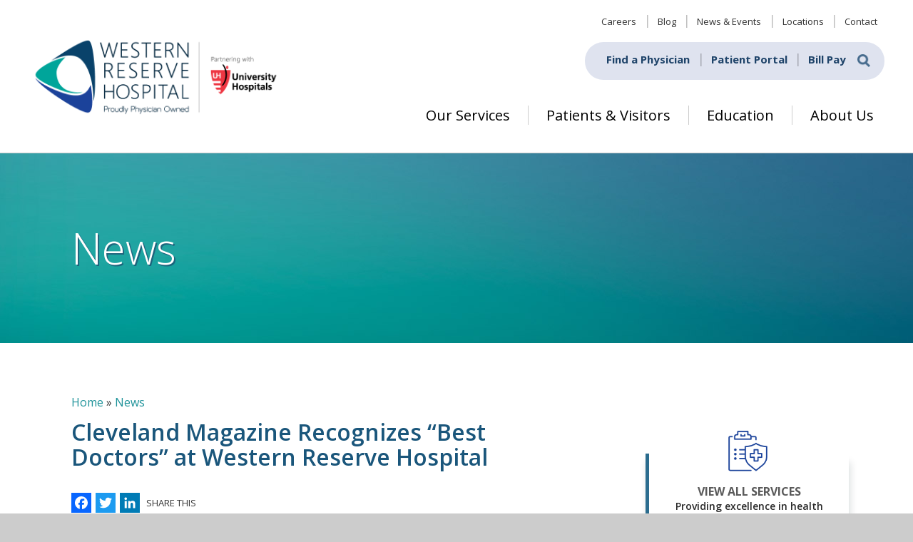

--- FILE ---
content_type: text/html; charset=UTF-8
request_url: https://www.westernreservehospital.org/news/cleveland-magazine-recognizes-best-doctors-western-reserve-hospital
body_size: 10480
content:
<!DOCTYPE html>
<html lang="en" dir="ltr" prefix="content: http://purl.org/rss/1.0/modules/content/  dc: http://purl.org/dc/terms/  foaf: http://xmlns.com/foaf/0.1/  og: http://ogp.me/ns#  rdfs: http://www.w3.org/2000/01/rdf-schema#  schema: http://schema.org/  sioc: http://rdfs.org/sioc/ns#  sioct: http://rdfs.org/sioc/types#  skos: http://www.w3.org/2004/02/skos/core#  xsd: http://www.w3.org/2001/XMLSchema# ">
  <head>
    <meta charset="utf-8" />
<noscript><style>form.antibot * :not(.antibot-message) { display: none !important; }</style>
</noscript><meta name="description" content="Cleveland Magazine recently announced their list of “Best Doctors” for 2022.  The annual Best Doctors issue features 15 Western Reserve Hospital physicians, highlighting clinical excellence throughout the organization. Awarded physicians were nominated by their peers across Northeast Ohio for providing high-quality and innovative care throughout the past year.  Western Reserve Hospital’s Best Doctors of 2022 who are featured in Cleveland Magazine’s August issue include:" />
<meta name="keywords" content="hospital, medial, northeast ohio" />
<link rel="canonical" href="https://www.westernreservehospital.org/news/cleveland-magazine-recognizes-best-doctors-western-reserve-hospital" />
<meta name="Generator" content="Drupal 9 (https://www.drupal.org)" />
<meta name="MobileOptimized" content="width" />
<meta name="HandheldFriendly" content="true" />
<meta name="viewport" content="width=device-width, initial-scale=1.0" />
<link rel="icon" href="/sites/default/files/favicon.png" type="image/png" />
<script>(function(w,d,s,l,i){
  w[l]=w[l]||[];
  w[l].push({'gtm.start':new Date().getTime(),event:'gtm.js'});
  var f=d.getElementsByTagName(s)[0];
  var j=d.createElement(s);
  var dl=l!='dataLayer'?'&l='+l:'';
  j.src='https://www.googletagmanager.com/gtm.js?id='+i+dl+'';
  j.async=true;
  f.parentNode.insertBefore(j,f);
})(window,document,'script','dataLayer','GTM-5JKNTPD');</script>
<script>window.a2a_config=window.a2a_config||{};a2a_config.callbacks=[];a2a_config.overlays=[];a2a_config.templates={};</script>

	<meta name="format-detection" content="telephone=no">
    <title>Cleveland Magazine Recognizes “Best Doctors” at Western Reserve Hospital | Western Reserve Hospital</title>
    <link rel="stylesheet" media="all" href="/core/themes/stable/css/system/components/ajax-progress.module.css?t9pm5p" />
<link rel="stylesheet" media="all" href="/core/themes/stable/css/system/components/align.module.css?t9pm5p" />
<link rel="stylesheet" media="all" href="/core/themes/stable/css/system/components/autocomplete-loading.module.css?t9pm5p" />
<link rel="stylesheet" media="all" href="/core/themes/stable/css/system/components/fieldgroup.module.css?t9pm5p" />
<link rel="stylesheet" media="all" href="/core/themes/stable/css/system/components/container-inline.module.css?t9pm5p" />
<link rel="stylesheet" media="all" href="/core/themes/stable/css/system/components/clearfix.module.css?t9pm5p" />
<link rel="stylesheet" media="all" href="/core/themes/stable/css/system/components/details.module.css?t9pm5p" />
<link rel="stylesheet" media="all" href="/core/themes/stable/css/system/components/hidden.module.css?t9pm5p" />
<link rel="stylesheet" media="all" href="/core/themes/stable/css/system/components/item-list.module.css?t9pm5p" />
<link rel="stylesheet" media="all" href="/core/themes/stable/css/system/components/js.module.css?t9pm5p" />
<link rel="stylesheet" media="all" href="/core/themes/stable/css/system/components/nowrap.module.css?t9pm5p" />
<link rel="stylesheet" media="all" href="/core/themes/stable/css/system/components/position-container.module.css?t9pm5p" />
<link rel="stylesheet" media="all" href="/core/themes/stable/css/system/components/progress.module.css?t9pm5p" />
<link rel="stylesheet" media="all" href="/core/themes/stable/css/system/components/reset-appearance.module.css?t9pm5p" />
<link rel="stylesheet" media="all" href="/core/themes/stable/css/system/components/resize.module.css?t9pm5p" />
<link rel="stylesheet" media="all" href="/core/themes/stable/css/system/components/sticky-header.module.css?t9pm5p" />
<link rel="stylesheet" media="all" href="/core/themes/stable/css/system/components/system-status-counter.css?t9pm5p" />
<link rel="stylesheet" media="all" href="/core/themes/stable/css/system/components/system-status-report-counters.css?t9pm5p" />
<link rel="stylesheet" media="all" href="/core/themes/stable/css/system/components/system-status-report-general-info.css?t9pm5p" />
<link rel="stylesheet" media="all" href="/core/themes/stable/css/system/components/tabledrag.module.css?t9pm5p" />
<link rel="stylesheet" media="all" href="/core/themes/stable/css/system/components/tablesort.module.css?t9pm5p" />
<link rel="stylesheet" media="all" href="/core/themes/stable/css/system/components/tree-child.module.css?t9pm5p" />
<link rel="stylesheet" media="all" href="/core/themes/stable/css/views/views.module.css?t9pm5p" />
<link rel="stylesheet" media="all" href="/modules/contrib/addtoany/css/addtoany.css?t9pm5p" />
<link rel="stylesheet" media="all" href="/core/themes/stable/css/core/assets/vendor/normalize-css/normalize.css?t9pm5p" />
<link rel="stylesheet" media="all" href="/core/themes/stable/css/core/normalize-fixes.css?t9pm5p" />
<link rel="stylesheet" media="all" href="/core/themes/classy/css/components/action-links.css?t9pm5p" />
<link rel="stylesheet" media="all" href="/core/themes/classy/css/components/breadcrumb.css?t9pm5p" />
<link rel="stylesheet" media="all" href="/core/themes/classy/css/components/button.css?t9pm5p" />
<link rel="stylesheet" media="all" href="/core/themes/classy/css/components/collapse-processed.css?t9pm5p" />
<link rel="stylesheet" media="all" href="/core/themes/classy/css/components/container-inline.css?t9pm5p" />
<link rel="stylesheet" media="all" href="/core/themes/classy/css/components/details.css?t9pm5p" />
<link rel="stylesheet" media="all" href="/core/themes/classy/css/components/exposed-filters.css?t9pm5p" />
<link rel="stylesheet" media="all" href="/core/themes/classy/css/components/field.css?t9pm5p" />
<link rel="stylesheet" media="all" href="/core/themes/classy/css/components/form.css?t9pm5p" />
<link rel="stylesheet" media="all" href="/core/themes/classy/css/components/icons.css?t9pm5p" />
<link rel="stylesheet" media="all" href="/core/themes/classy/css/components/inline-form.css?t9pm5p" />
<link rel="stylesheet" media="all" href="/core/themes/classy/css/components/item-list.css?t9pm5p" />
<link rel="stylesheet" media="all" href="/core/themes/classy/css/components/link.css?t9pm5p" />
<link rel="stylesheet" media="all" href="/core/themes/classy/css/components/links.css?t9pm5p" />
<link rel="stylesheet" media="all" href="/core/themes/classy/css/components/menu.css?t9pm5p" />
<link rel="stylesheet" media="all" href="/core/themes/classy/css/components/more-link.css?t9pm5p" />
<link rel="stylesheet" media="all" href="/core/themes/classy/css/components/pager.css?t9pm5p" />
<link rel="stylesheet" media="all" href="/core/themes/classy/css/components/tabledrag.css?t9pm5p" />
<link rel="stylesheet" media="all" href="/core/themes/classy/css/components/tableselect.css?t9pm5p" />
<link rel="stylesheet" media="all" href="/core/themes/classy/css/components/tablesort.css?t9pm5p" />
<link rel="stylesheet" media="all" href="/core/themes/classy/css/components/tabs.css?t9pm5p" />
<link rel="stylesheet" media="all" href="/core/themes/classy/css/components/textarea.css?t9pm5p" />
<link rel="stylesheet" media="all" href="/core/themes/classy/css/components/ui-dialog.css?t9pm5p" />
<link rel="stylesheet" media="all" href="/core/themes/classy/css/components/messages.css?t9pm5p" />
<link rel="stylesheet" media="all" href="/core/themes/classy/css/components/node.css?t9pm5p" />
<link rel="stylesheet" media="all" href="//fonts.googleapis.com/css?family=Open+Sans:400,300,600,700" />
<link rel="stylesheet" media="all" href="/themes/custom/sputnik/js/mmenu/dist/jquery.mmenu.all.css?t9pm5p" />
<link rel="stylesheet" media="all" href="/themes/custom/sputnik/js/slickjs/slick/slick.css?t9pm5p" />
<link rel="stylesheet" media="all" href="/themes/custom/sputnik/js/slickjs/slick/slick-theme.css?t9pm5p" />
<link rel="stylesheet" media="all" href="/themes/custom/sputnik/css/sputnik-grid.css?t9pm5p" />
<link rel="stylesheet" media="all" href="/themes/custom/sputnik/css/sputnik-global.css?t9pm5p" />
<link rel="stylesheet" media="all" href="/themes/custom/sputnik/css/sputnik-header.css?t9pm5p" />
<link rel="stylesheet" media="all" href="/themes/custom/sputnik/css/sputnik-custom.css?t9pm5p" />
<link rel="stylesheet" media="all" href="/themes/custom/sputnik/css/sputnik-responsive.css?t9pm5p" />

    
    <script id="cookieyes" type="text/javascript" src="https://cdn-cookieyes.com/client_data/7bb2788f242e9c356ca52643/script.js"></script>
  </head>
  <body class="path-node page-node-type-article">
        <a href="#main-content" id="skip-link" class="visually-hidden focusable skip-link">
      Skip to main content
    </a>
    <noscript><iframe src="https://www.googletagmanager.com/ns.html?id=GTM-5JKNTPD"
 height="0" width="0" style="display:none;visibility:hidden"></iframe></noscript>
      <div class="dialog-off-canvas-main-canvas" data-off-canvas-main-canvas>
    <div class="layout-container">

  <header role="banner">
      <div class="region region-header">
    <div id="block-sputnik-branding" class="block block-system block-system-branding-block">
  
    
        <a href="/" rel="home" class="site-logo">
      <img src="/sites/default/files/Web-WRH-and-UH-opt1.png" alt="Home" />
    </a>
      </div>
<div id="block-topnavitems" class="top-nav block block-block-content block-block-contentffc8bc03-3a3a-410a-8ec6-b96c19fbe587">
  
    
      
            <div class="clearfix text-formatted field field--name-body field--type-text-with-summary field--label-hidden field__item"><div class="content">

<ul id="top-menu" class="nav"><li><a href="/careers">Careers</a></li>
<li><a href="/blog">Blog</a></li>
<li><a href="/news">News &amp; Events</a></li>
<li><a href="/locations">Locations</a></li>
<li><a href="/contact">Contact</a></li>
</ul><ul id="utility" class="nav"><li><a href="/physicians">Find a Physician</a></li>
<li><a href="/patient-portal-0">Patient Portal</a></li>
<li><a href="/bill-pay">Bill Pay</a></li>
<li class="search"><a href="/search">Search</a></li>
</ul></div>



</div>
      
  </div>
<nav role="navigation" aria-labelledby="block-sputnik-main-menu-menu" id="block-sputnik-main-menu" class="main-menu block block-menu navigation menu--main">
            
  <h2 class="visually-hidden" id="block-sputnik-main-menu-menu">Main navigation</h2>
  

        
              <ul class="menu">
                    <li class="menu-item menu-item--expanded">
        <span>Our Services</span>
                                <ul class="menu">
                    <li class="menu-item">
        <a href="/anticoagulation-clinic" data-drupal-link-system-path="node/86">Anticoagulation Clinic</a>
              </li>
                <li class="menu-item menu-item--expanded">
        <a href="/cardiology" data-drupal-link-system-path="node/18">Cardiology</a>
                                <ul class="menu">
                    <li class="menu-item">
        <a href="/cardiac-catheterization-lab" data-drupal-link-system-path="node/463">Cardiac Catheterization Lab</a>
              </li>
                <li class="menu-item">
        <a href="/cardiology/heart-attack-symptoms" data-drupal-link-system-path="node/81">Heart Attack Symptoms</a>
              </li>
                <li class="menu-item">
        <a href="/cardiology/patient-preparation" data-drupal-link-system-path="node/128">Patient Preparation</a>
              </li>
        </ul>
  
              </li>
                <li class="menu-item">
        <a href="/cardiovascular-services" data-drupal-link-system-path="node/736">Cardiovascular Services</a>
              </li>
                <li class="menu-item">
        <a href="/electrophysiology-services" data-drupal-link-system-path="node/454">Electrophysiology Services</a>
              </li>
                <li class="menu-item">
        <a href="/emergency-services" data-drupal-link-system-path="node/87">Emergency Services</a>
              </li>
                <li class="menu-item">
        <a href="/endocrinology" data-drupal-link-system-path="node/19">Endocrinology</a>
              </li>
                <li class="menu-item">
        <a href="/gastroenterology" data-drupal-link-system-path="node/21">Gastroenterology</a>
              </li>
                <li class="menu-item">
        <a href="/general-and-bariatric-surgery" data-drupal-link-system-path="node/769">General and Bariatric Surgery</a>
              </li>
                <li class="menu-item">
        <a href="/gynecology-urogynecology-womens-health" data-drupal-link-system-path="node/259">Gynecology/Urogynecology &amp; Women&#039;s Health</a>
              </li>
                <li class="menu-item">
        <a href="/infectious-disease" data-drupal-link-system-path="node/584">Infectious Disease</a>
              </li>
                <li class="menu-item menu-item--expanded">
        <a href="/infusion" data-drupal-link-system-path="node/94">Infusion</a>
              </li>
                <li class="menu-item">
        <a href="/orthopedics/joint-academy" data-drupal-link-system-path="node/83">Joint Academy</a>
              </li>
                <li class="menu-item">
        <a href="/laboratory" data-drupal-link-system-path="node/88">Laboratory</a>
              </li>
                <li class="menu-item">
        <a href="/level-iii-trauma-center-0" title="Level III Trauma Center" data-drupal-link-system-path="node/751">Level III Trauma Center</a>
              </li>
                <li class="menu-item">
        <a href="/medical-weight-management" data-drupal-link-system-path="node/247">Medical Weight Management</a>
              </li>
                <li class="menu-item menu-item--expanded">
        <a href="/neurological-studies" data-drupal-link-system-path="node/95">Neurological Studies</a>
                                <ul class="menu">
                    <li class="menu-item">
        <a href="/neurological-studies/fast-stroke-preparedness" data-drupal-link-system-path="node/96">B.E.F.A.S.T. Stroke Preparedness</a>
              </li>
        </ul>
  
              </li>
                <li class="menu-item">
        <a href="/neurosurgery" data-drupal-link-system-path="node/24">Neurosurgery</a>
              </li>
                <li class="menu-item">
        <a href="/occupational-medicine-0" data-drupal-link-system-path="node/801">Occupational Medicine</a>
              </li>
                <li class="menu-item menu-item--expanded">
        <a href="/orthopedics" data-drupal-link-system-path="node/25">Orthopedics</a>
                                <ul class="menu">
                    <li class="menu-item menu-item--collapsed">
        <a href="/orthopedics/joint-academy" data-drupal-link-system-path="node/83">Joint Academy</a>
              </li>
                <li class="menu-item">
        <a href="/therapy" data-drupal-link-system-path="node/100">Post Operative Therapy Options</a>
              </li>
        </ul>
  
              </li>
                <li class="menu-item menu-item--expanded">
        <a href="/pain-medicine" data-drupal-link-system-path="node/75">Pain Medicine</a>
                                <ul class="menu">
                    <li class="menu-item">
        <a href="https://app.smartsheet.com/b/form/e80fab9aa65a4caf9fe890675036b4a6">New Patient Questionnaire</a>
              </li>
                <li class="menu-item">
        <a href="/behavioral-health-services" data-drupal-link-system-path="node/522">Behavioral Health Services</a>
              </li>
                <li class="menu-item">
        <a href="/pain-medicine/medical-record-request" data-drupal-link-system-path="node/85">Medical Record Request</a>
              </li>
                <li class="menu-item">
        <a href="/migraine-clinic" data-drupal-link-system-path="node/531">Migraine Clinic</a>
              </li>
                <li class="menu-item">
        <a href="/pain-medicine/pain-medicine-services" data-drupal-link-system-path="node/84">Pain Medicine Services</a>
              </li>
                <li class="menu-item">
        <a href="/pain-medicine/providersstaff" data-drupal-link-system-path="node/193">Providers/Staff</a>
              </li>
                <li class="menu-item">
        <a href="https://www.westernreservehospital.org/sites/default/files/docs/Blank%20New%20Patient%20Packet.pdf">Patient Packet Forms</a>
              </li>
        </ul>
  
              </li>
                <li class="menu-item">
        <a href="/pharmacy" data-drupal-link-system-path="node/126">Pharmacy</a>
              </li>
                <li class="menu-item">
        <a href="https://www.westernreservehospital.org/plastic-and-reconstructive-surgery">Plastic and Reconstructive Surgery</a>
              </li>
                <li class="menu-item">
        <a href="/radiology" data-drupal-link-system-path="node/90">Radiology</a>
              </li>
                <li class="menu-item">
        <a href="/respiratory-services" data-drupal-link-system-path="node/91">Respiratory Services</a>
              </li>
                <li class="menu-item menu-item--expanded">
        <a href="/sleep-medicine" data-drupal-link-system-path="node/97">Sleep Medicine</a>
                                <ul class="menu">
                    <li class="menu-item">
        <a href="/sleep-medicine/common-sleep-conditions" data-drupal-link-system-path="node/98">Common Sleep Conditions</a>
              </li>
                <li class="menu-item">
        <a href="/inspire" data-drupal-link-system-path="node/795">Inspire®</a>
              </li>
                <li class="menu-item">
        <a href="/sites/default/files/docs/WRH-Updated-Sleep-Map.pdf">Map &amp; Directions</a>
              </li>
                <li class="menu-item">
        <a href="/sites/default/files/docs/medical-history-form-sleepv2.pdf">Medical History Form</a>
              </li>
                <li class="menu-item">
        <a href="/sleep-medicine/stop-bang-assessment" data-drupal-link-system-path="node/99">Stop-Bang Assessment</a>
              </li>
        </ul>
  
              </li>
                <li class="menu-item menu-item--expanded">
        <a href="/sports-medicine" data-drupal-link-system-path="node/304">Sports Medicine</a>
                                <ul class="menu">
                    <li class="menu-item">
        <a href="/athletic-strength-conditioning-training" data-drupal-link-system-path="node/564">Athletic Strength &amp; Conditioning Training</a>
              </li>
                <li class="menu-item">
        <a href="/hand-surgery" data-drupal-link-system-path="node/572">Hand Surgery</a>
              </li>
                <li class="menu-item">
        <a href="/injury-prevention-program" data-drupal-link-system-path="node/566">Injury Prevention Program</a>
              </li>
                <li class="menu-item">
        <a href="/musculoskeletal-radiology" data-drupal-link-system-path="node/570">Musculoskeletal Radiology</a>
              </li>
                <li class="menu-item">
        <a href="/orthopedic-care" data-drupal-link-system-path="node/571">Orthopedic Care</a>
              </li>
                <li class="menu-item">
        <a href="/physical-therapy" data-drupal-link-system-path="node/565">Physical Therapy</a>
              </li>
                <li class="menu-item">
        <a href="/primary-care-sports-medicine" data-drupal-link-system-path="node/573">Primary Care Sports Medicine</a>
              </li>
                <li class="menu-item">
        <a href="/sports-neurology" data-drupal-link-system-path="node/569">Sports Neurology</a>
              </li>
                <li class="menu-item">
        <a href="/sports-nutrition" data-drupal-link-system-path="node/567">Sports Nutrition</a>
              </li>
                <li class="menu-item">
        <a href="/women-sports" data-drupal-link-system-path="node/568">Women &amp; Sports</a>
              </li>
        </ul>
  
              </li>
                <li class="menu-item">
        <a href="/surgical-services" data-drupal-link-system-path="node/92">Surgical Services</a>
              </li>
                <li class="menu-item">
        <a href="/telehealth" data-drupal-link-system-path="node/93">Telehealth</a>
              </li>
                <li class="menu-item menu-item--expanded">
        <a href="/therapy" data-drupal-link-system-path="node/100">Therapy Services</a>
                                <ul class="menu">
                    <li class="menu-item">
        <a href="/therapy/services/wrh" data-drupal-link-system-path="node/298">Therapy at Western Reserve Hospital</a>
              </li>
                <li class="menu-item">
        <a href="/therapy/services/natatorium" data-drupal-link-system-path="node/299">Therapy at the Natatorium</a>
              </li>
                <li class="menu-item">
        <a href="/therapy/treatment" data-drupal-link-system-path="node/195">Treatment Information</a>
              </li>
        </ul>
  
              </li>
                <li class="menu-item">
        <a href="/urology" data-drupal-link-system-path="node/535">Urology</a>
              </li>
                <li class="menu-item">
        <a href="/vascular-surgery" data-drupal-link-system-path="node/26">Vascular Surgery</a>
              </li>
                <li class="menu-item menu-item--expanded">
        <a href="/womens-imaging-center" data-drupal-link-system-path="node/343">Women&#039;s Imaging Center</a>
                                <ul class="menu">
                    <li class="menu-item">
        <a href="/frequently-asked-questions" data-drupal-link-system-path="node/344">FAQ</a>
              </li>
        </ul>
  
              </li>
                <li class="menu-item">
        <a href="/wound-care-clinic" data-drupal-link-system-path="node/337">Wound Care Clinic</a>
              </li>
        </ul>
  
              </li>
                <li class="menu-item menu-item--expanded">
        <span>Patients &amp; Visitors</span>
                                <ul class="menu">
                    <li class="menu-item menu-item--expanded">
        <a href="/insurance" data-drupal-link-system-path="node/59">Accepted Insurance</a>
                                <ul class="menu">
                    <li class="menu-item">
        <a href="/advance-directives-care-planning" title="Advance Directives &amp; Care Planning" data-drupal-link-system-path="node/414">Advance Directives &amp; Care Planning</a>
              </li>
                <li class="menu-item">
        <a href="/advance-directives-care-planning-0" title="Advance Directives &amp; Care Planning" data-drupal-link-system-path="node/415">Advance Directives &amp; Care Planning</a>
              </li>
        </ul>
  
              </li>
                <li class="menu-item menu-item--expanded">
        <a href="/inpatient-resource-guide" data-drupal-link-system-path="node/599">Inpatient Resource Guide</a>
                                <ul class="menu">
                    <li class="menu-item">
        <a href="/about-western-reserve-hospital-partners" data-drupal-link-system-path="node/611">About Western Reserve Hospital Partners</a>
              </li>
                <li class="menu-item">
        <a href="/patient-experience-0" data-drupal-link-system-path="node/618">Patient Experience</a>
              </li>
                <li class="menu-item">
        <a href="/wireless-capabilities" data-drupal-link-system-path="node/622">Wireless Capabilities</a>
              </li>
                <li class="menu-item">
        <a href="/tv-guide" data-drupal-link-system-path="node/627">TV Guide</a>
              </li>
                <li class="menu-item">
        <a href="/telephone" data-drupal-link-system-path="node/621">Telephone</a>
              </li>
                <li class="menu-item">
        <a href="/patient-rights" data-drupal-link-system-path="node/628">Patient Rights</a>
              </li>
                <li class="menu-item">
        <a href="/never-alone-act-ohio-house-bill-236-patient-advocate-choice" data-drupal-link-system-path="node/739">Never Alone Act (Ohio House Bill 236) for Patient Advocate Choice</a>
              </li>
                <li class="menu-item">
        <a href="/patient-safety" data-drupal-link-system-path="node/629">Patient Safety</a>
              </li>
                <li class="menu-item">
        <a href="/pain-management" data-drupal-link-system-path="node/630">Pain Management</a>
              </li>
                <li class="menu-item">
        <a href="/infection-prevention" data-drupal-link-system-path="node/631">Infection Prevention</a>
              </li>
                <li class="menu-item">
        <a href="/smokingtobacco-cessation" data-drupal-link-system-path="node/632">Smoking/Tobacco Cessation</a>
              </li>
                <li class="menu-item">
        <a href="/calling-your-nurse" data-drupal-link-system-path="node/612">Calling Your Nurse</a>
              </li>
                <li class="menu-item">
        <a href="/meal-services-room-service" data-drupal-link-system-path="node/617">Meal Services / Room Service</a>
              </li>
                <li class="menu-item">
        <a href="/interpreter-services" data-drupal-link-system-path="node/615">Interpreter Services</a>
              </li>
                <li class="menu-item">
        <a href="/lost-and-found" data-drupal-link-system-path="node/616">Lost and Found</a>
              </li>
                <li class="menu-item">
        <a href="/service-response-environmental-services" data-drupal-link-system-path="node/619">Service Response &amp; Environmental Services</a>
              </li>
                <li class="menu-item">
        <a href="/special-needs" data-drupal-link-system-path="node/620">Special Needs</a>
              </li>
                <li class="menu-item">
        <a href="/your-discharge" data-drupal-link-system-path="node/624">Your Discharge</a>
              </li>
                <li class="menu-item">
        <a href="/your-care-after-discharge" data-drupal-link-system-path="node/623">Your Care After Discharge</a>
              </li>
                <li class="menu-item">
        <a href="/your-feedback-matters" data-drupal-link-system-path="node/625">Your Feedback Matters</a>
              </li>
                <li class="menu-item">
        <a href="/our-team" data-drupal-link-system-path="node/633">Our Team</a>
              </li>
                <li class="menu-item">
        <a href="/financial-insurance" data-drupal-link-system-path="node/634">Financial &amp; Insurance</a>
              </li>
                <li class="menu-item">
        <a href="/convenience-offerings" data-drupal-link-system-path="node/635">Convenience Offerings</a>
              </li>
                <li class="menu-item">
        <a href="/visitors-guests" data-drupal-link-system-path="node/636">Visitors &amp; Guests</a>
              </li>
                <li class="menu-item">
        <a href="/contact-phone-numbers" data-drupal-link-system-path="node/613">Contact Phone Numbers</a>
              </li>
                <li class="menu-item">
        <a href="/driving-directions" data-drupal-link-system-path="node/626">Driving Directions</a>
              </li>
                <li class="menu-item">
        <a href="/facility-map" data-drupal-link-system-path="node/614">Facility Map</a>
              </li>
        </ul>
  
              </li>
                <li class="menu-item menu-item--expanded">
        <a href="/advance-directives-and-care-planning" title="Advance Directives &amp; Care Planning" data-drupal-link-system-path="node/416">Advance Directives &amp; Care Planning</a>
                                <ul class="menu">
                    <li class="menu-item">
        <a href="/code-status" data-drupal-link-system-path="node/459">Code Status</a>
              </li>
                <li class="menu-item">
        <a href="/resources" data-drupal-link-system-path="node/458">Resources</a>
              </li>
                <li class="menu-item">
        <a href="/frequently-asked-questions-0" data-drupal-link-system-path="node/457">Frequently Asked Questions</a>
              </li>
        </ul>
  
              </li>
                <li class="menu-item menu-item--expanded">
        <a href="/covid-19-response" data-drupal-link-system-path="node/102">COVID-19 Response</a>
              </li>
                <li class="menu-item">
        <a href="/cafeteria" data-drupal-link-system-path="node/109">Cafeteria</a>
              </li>
                <li class="menu-item menu-item--expanded">
        <a href="/financial-assistance-program" data-drupal-link-system-path="node/132">Financial Assistance Program</a>
                                <ul class="menu">
                    <li class="menu-item">
        <a href="/financial-assistance-program/billing-and-collections-policy" data-drupal-link-system-path="node/133">Billing And Collections Policy</a>
              </li>
                <li class="menu-item">
        <a href="/financial-assistance-program/financial-assistance-policy" data-drupal-link-system-path="node/134">Financial Assistance Policy</a>
              </li>
        </ul>
  
              </li>
                <li class="menu-item">
        <a href="/maps-and-directions" data-drupal-link-system-path="node/108">Maps and Directions</a>
              </li>
                <li class="menu-item">
        <a href="/medical-recordportal-request" data-drupal-link-system-path="node/104">Medical Record/Portal Request</a>
              </li>
                <li class="menu-item">
        <a href="/notice-non-discrimination" data-drupal-link-system-path="node/107">Notice of Non-Discrimination</a>
              </li>
                <li class="menu-item">
        <a href="/patient-experience" data-drupal-link-system-path="node/135">Patient Experience</a>
              </li>
                <li class="menu-item">
        <a href="/volunteer-opportunities-0" data-drupal-link-system-path="node/527">Volunteer Opportunities</a>
              </li>
                <li class="menu-item">
        <a href="/patient-rights-and-responsibility" data-drupal-link-system-path="node/105">Patient Rights and Responsibility</a>
              </li>
                <li class="menu-item">
        <a href="/pharmacy" data-drupal-link-system-path="node/126">Pharmacy</a>
              </li>
                <li class="menu-item">
        <a href="/surgical-services" data-drupal-link-system-path="node/92">Preparing for Surgery</a>
              </li>
                <li class="menu-item">
        <a href="/privacy-policy" data-drupal-link-system-path="node/111">Privacy Policy</a>
              </li>
                <li class="menu-item">
        <a href="/third-party-privacy-links" data-drupal-link-system-path="node/106">Third Party Privacy Links</a>
              </li>
                <li class="menu-item">
        <a href="/what-makes-us-different/visitation" data-drupal-link-system-path="node/171">Visitation Guidelines</a>
              </li>
                <li class="menu-item menu-item--expanded">
        <a href="/your-charges-and-your-bill" data-drupal-link-system-path="node/129">Your Charges And Your Bill</a>
                                <ul class="menu">
                    <li class="menu-item">
        <a href="/your-charges-and-your-bill/chargemaster-faq" data-drupal-link-system-path="node/131">Chargemaster FAQ</a>
              </li>
                <li class="menu-item">
        <a href="/your-charges-and-your-bill/requesting-estimate" data-drupal-link-system-path="node/130">Requesting An Estimate</a>
              </li>
                <li class="menu-item">
        <a href="/disclosure-notice-regarding-surprise-billing" data-drupal-link-system-path="node/367">Disclosure Notice Regarding Surprise Billing</a>
              </li>
        </ul>
  
              </li>
                <li class="menu-item">
        <a href="/surprise-billing">Disclosure Notice Regarding Surprise Billing</a>
              </li>
        </ul>
  
              </li>
                <li class="menu-item menu-item--expanded">
        <span>Education</span>
                                <ul class="menu">
                    <li class="menu-item">
        <a href="/education/contact-us" data-drupal-link-system-path="node/113">Contact Us</a>
              </li>
                <li class="menu-item">
        <a href="/education/experiential-learning" data-drupal-link-system-path="node/116">Experiential Learning</a>
              </li>
                <li class="menu-item">
        <a href="/faculty-resources" data-drupal-link-system-path="node/649">Faculty Resources</a>
              </li>
                <li class="menu-item menu-item--expanded">
        <a href="/education/medical-students" data-drupal-link-system-path="node/120">Medical Students</a>
                                <ul class="menu">
                    <li class="menu-item">
        <a href="/education/application-clinical-rotations" data-drupal-link-system-path="node/119">Application For Clinical Rotations</a>
              </li>
                <li class="menu-item">
        <a href="/education/quality-fellowship-application-form" data-drupal-link-system-path="node/118">Quality Improvement Med Student Fellowship</a>
              </li>
                <li class="menu-item">
        <a href="/education/research-fellowship-application-form" data-drupal-link-system-path="node/117">Research Med Student Fellowship Application</a>
              </li>
                <li class="menu-item">
        <a href="/education/scholarship-application" data-drupal-link-system-path="node/115">Scholarship Application</a>
              </li>
                <li class="menu-item">
        <a href="/studentone" data-drupal-link-system-path="node/386">StudentOne</a>
              </li>
        </ul>
  
              </li>
                <li class="menu-item">
        <a href="/education/family-medicine/attractions" data-drupal-link-system-path="node/142">Regional Attractions</a>
              </li>
                <li class="menu-item">
        <a href="/education/research" data-drupal-link-system-path="node/112">Research</a>
              </li>
                <li class="menu-item">
        <a href="/residency-programs" data-drupal-link-system-path="node/589">Residency Programs</a>
              </li>
                <li class="menu-item">
        <a href="/education/residency-training-verification" data-drupal-link-system-path="node/114">Residency Training Verification</a>
              </li>
                <li class="menu-item menu-item--expanded">
        <a href="/education/resources" data-drupal-link-system-path="node/223">Resident Benefits/Resources</a>
                                <ul class="menu">
                    <li class="menu-item">
        <a href="/resident-resources" data-drupal-link-system-path="node/690">Resident Resources</a>
              </li>
        </ul>
  
              </li>
                <li class="menu-item">
        <a href="/education/simulation-medicine" data-drupal-link-system-path="node/121">Simulation Medicine</a>
              </li>
        </ul>
  
              </li>
                <li class="menu-item menu-item--expanded">
        <a href="/about-us" data-drupal-link-system-path="node/290">About Us</a>
                                <ul class="menu">
                    <li class="menu-item menu-item--expanded">
        <a href="/community-programs" data-drupal-link-system-path="node/172">Community Programs</a>
                                <ul class="menu">
                    <li class="menu-item">
        <a href="/community-programs/doctors-order" data-drupal-link-system-path="node/173">Doctor&#039;s Order</a>
              </li>
                <li class="menu-item">
        <a href="/artists" data-drupal-link-system-path="artists">Local Artist Gallery</a>
              </li>
                <li class="menu-item">
        <a href="/community-programs/not-me-drug-free" data-drupal-link-system-path="node/174">Not Me - I&#039;m Drug Free</a>
              </li>
                <li class="menu-item">
        <a href="/community-programs/wellness" data-drupal-link-system-path="node/175">Wellness</a>
              </li>
        </ul>
  
              </li>
                <li class="menu-item">
        <a href="/mission-vision" data-drupal-link-system-path="node/789">Mission &amp; Vision</a>
              </li>
                <li class="menu-item">
        <a href="/awards" data-drupal-link-system-path="node/168">Recent Awards</a>
              </li>
                <li class="menu-item menu-item--expanded">
        <a href="/what-makes-us-different" data-drupal-link-system-path="node/169">What Makes Us Different</a>
                                <ul class="menu">
                    <li class="menu-item">
        <a href="/what-makes-us-different/discharge-pharmacy" data-drupal-link-system-path="node/170">Discharge Pharmacy</a>
              </li>
        </ul>
  
              </li>
                <li class="menu-item">
        <a href="/conduct" data-drupal-link-system-path="node/222">Code of Conduct</a>
              </li>
        </ul>
  
              </li>
        </ul>
  


  </nav>

  </div>

  </header>

  
  

  

    <div class="region region-highlighted">
    <div class="views-element-container block block-views block-views-blockpage-elements-block-1" id="block-views-block-page-elements-block-1">
  
    
      <div><div class="view view-page-elements view-id-page_elements view-display-id-block_1 js-view-dom-id-660b61c31ba053cd6b5f5a447a7f7892c64156d286b0b5c7603f7ba394eaaf37">
  
    
      
  
          </div>
</div>

  </div>
<div id="block-newspagebannertitle" class="block block-block-content block-block-contentb1aee6ae-afc4-45af-ad0d-6efefb766ed5">
  
    
      
            <div class="clearfix text-formatted field field--name-body field--type-text-with-summary field--label-hidden field__item"><h1>News</h1></div>
      
  </div>

  </div>


  

  <main role="main">
    <a id="main-content" tabindex="-1"></a>
    <div class="layout-content">
        <div class="region region-content">
    <div data-drupal-messages-fallback class="hidden"></div><div id="block-sputnik-breadcrumbs" class="block block-system block-system-breadcrumb-block">
  
    
        <nav class="breadcrumb" role="navigation" aria-labelledby="system-breadcrumb">
    <h2 id="system-breadcrumb" class="visually-hidden">Breadcrumb</h2>
    <ol>
          <li>
                  <a href="/">Home</a>
              </li>
          <li>
                  <a href="/news">News</a>
              </li>
        </ol>
  </nav>

  </div>
<div id="block-pagetitle" class="sub-title block block-core block-page-title-block">
  
    
      
  <h1 class="page-title"><span property="schema:name" class="field field--name-title field--type-string field--label-hidden">Cleveland Magazine Recognizes “Best Doctors” at Western Reserve Hospital</span>
</h1>


  </div>
<div class="views-element-container block block-views block-views-blockauthor-block-1" id="block-views-block-author-block-1">
  
    
      <div><div class="view view-author view-id-author view-display-id-block_1 js-view-dom-id-d73162f7623cdd19e642c8b6f4858b2a13c42cf39878db88135ae13f47c142b3">
  
    
      
      <div class="view-content">
          <div class="views-row"><div class="views-field views-field-field-author"><div class="field-content"></div></div></div>

    </div>
  
          </div>
</div>

  </div>
<div id="block-addtoanybuttons" class="block block-addtoany block-addtoany-block">
  
    
      <span class="a2a_kit a2a_kit_size_28 addtoany_list" data-a2a-url="https://www.westernreservehospital.org/news/cleveland-magazine-recognizes-best-doctors-western-reserve-hospital" data-a2a-title="Cleveland Magazine Recognizes “Best Doctors” at Western Reserve Hospital"><a class="a2a_button_facebook"></a><a class="a2a_button_twitter"></a><a class="a2a_button_linkedin"></a><span class="title">SHARE THIS</span></span>
  </div>
<div id="block-sputnik-content" class="block block-system block-system-main-block">
  
    
      
<article data-history-node-id="395" role="article" about="/news/cleveland-magazine-recognizes-best-doctors-western-reserve-hospital" typeof="schema:Article" class="node node--type-article node--view-mode-full">

  
      <span property="schema:name" content="Cleveland Magazine Recognizes “Best Doctors” at Western Reserve Hospital" class="rdf-meta hidden"></span>


  
  <div class="node__content">
    
            <div property="schema:text" class="clearfix text-formatted field field--name-body field--type-text-with-summary field--label-hidden field__item"><p style="margin-top:0in;margin-right:0in;margin-bottom:.25in;margin-left:0in;&#10;background:white">Cleveland Magazine recently announced their list of “Best Doctors” for 2022. <br />
The annual Best Doctors issue features 15 Western Reserve Hospital physicians, highlighting clinical excellence throughout the organization. Awarded physicians were nominated by their peers across Northeast Ohio for providing high-quality and innovative care throughout the past year. <br />
Western Reserve Hospital’s Best Doctors of 2022 who are featured in Cleveland Magazine’s August issue include:</p>

<ul><li style="margin: 0in 0in 0.25in; background: white;">Michael Bage, MD, Cardiology </li>
	<li style="margin: 0in 0in 0.25in; background: white;">Joseph Restivo, MD, Cardiology</li>
	<li style="margin: 0in 0in 0.25in; background: white;">Joseph Rinaldi, MD, Cardiology</li>
	<li style="margin: 0in 0in 0.25in; background: white;">Jennifer Wojtowicz, DO, Endocrinology, Diabetes, and Metabolism</li>
	<li style="margin: 0in 0in 0.25in; background: white;">John Park, MD, Gastroenterology and Hepatology</li>
	<li style="margin: 0in 0in 0.25in; background: white;">Corey Sievers, MD, Gastroenterology and Hepatology</li>
	<li style="margin: 0in 0in 0.25in; background: white;">Rick Gemma, DO, General Surgery</li>
	<li style="margin: 0in 0in 0.25in; background: white;">Jennifer Payne, MD, Hematology/Oncology</li>
	<li style="margin: 0in 0in 0.25in; background: white;">Steven Jackson, DO, Orthopedic Surgery</li>
	<li style="margin: 0in 0in 0.25in; background: white;">Seth Willen, MD, Otolaryngology</li>
	<li style="margin: 0in 0in 0.25in; background: white;">Samer Narouze, MD, Pain Management</li>
	<li style="margin: 0in 0in 0.25in; background: white;">Dmitri Souza, MD, Pain Management</li>
	<li style="margin: 0in 0in 0.25in; background: white;">Nicole Ramon, DO, Vascular Surgery</li>
	<li style="margin: 0in 0in 0.25in; background: white;">Jeffrey Stanley, DO, Vascular Surgery</li>
	<li style="margin: 0in 0in 0.25in; background: white;">Gregory Beddell, MD, Plastic and Reconstructive Surgery<br />
	 </li>
</ul></div>
      
  </div>

</article>

  </div>
<div class="views-element-container last-up block block-views block-views-blocklast-update-block-1" id="block-views-block-last-update-block-1">
  
    
      <div><div class="view view-last-update view-id-last_update view-display-id-block_1 js-view-dom-id-9702442e11466375017b0ceb76c79d212733ec545f925c27661df729b0b00a16">
  
    
      
      <div class="view-content">
          <div><div>Last Reviewed on  8/2/2022</div></div>

    </div>
  
          </div>
</div>

  </div>

  </div>

    </div>
    
          <aside class="layout-sidebar-second" role="complementary">
          <div class="region region-sidebar-second">
    <div class="views-element-container block block-views block-views-blocksidebar-content-block-1" id="block-views-block-sidebar-content-block-1">
  
    
      <div><div class="view view-sidebar-content view-id-sidebar_content view-display-id-block_1 js-view-dom-id-579a900beefa80208532ae1e7d85fcfec5d07d34467e5b863438bae56364e74c">
  
    
      
  
          </div>
</div>

  </div>
<div id="block-sidebarcta" class="cta-btn block block-block-content block-block-contentca26ce43-5eee-49c0-98bb-4188492138d4">
  
    
      
            <div class="clearfix text-formatted field field--name-body field--type-text-with-summary field--label-hidden field__item"><a class="icon-btn" href="/services">
<span class="image"><img src="/sites/default/files/assets/ui/icon-clipboard.png" alt="medical icon" /></span>
<span class="info">
<h3 class="title">View All Services</h3>
<p>Providing excellence in health care.</p>
</span>
</a>

</div>
      
  </div>

  </div>

      </aside>
    
  </main>

      <footer role="contentinfo">
        <div class="region region-footer">
    <div id="block-footer" class="footer-content block block-block-content block-block-content360065aa-d132-4f7c-8faf-ed1e9460d34d">
  
    
      
            <div class="clearfix text-formatted field field--name-body field--type-text-with-summary field--label-hidden field__item"><div class="wrap clearfix">

<div class="col-left">
<h6>Western Reserve Hospital</h6>
330-971-7000 <span>|</span> <a href="mailto:contact@westernreservehospital.org">contact@westernreservehospital.org</a>
</div>

<div class="col-right">
<a href="http://www.facebook.com/westernreservehospital" target="_blank"><img src="/sites/default/files/assets/ui/icon-facebook.png" alt="Facebook" /></a>
<a href="https://twitter.com/WRHosp" target="_blank"><img src="/sites/default/files/assets/ui/icon-twitter.png" alt="Twitter" /></a>
<a href="https://www.linkedin.com/company/western-reserve-hospital" target="_blank"><img src="/sites/default/files/assets/ui/icon-linkedin_0.png" alt="LinkedIn" /></a>
<a href="http://www.instagram.com/westernreservehospital" target="_blank"><img src="/sites/default/files/assets/ui/icon-instagram_0.png" alt="Instagram" /></a>
<a href="/contact">Contact Us</a>
<ul class="nav"><li><a href="http://www.wrhpi.org/" target="_blank">WRHPI</a></li>
<li><a href="https://e21.ultipro.com/Login.aspx?ReturnUrl=%2f" target="_blank">Employee Gateway</a></li>
<li><a href="https://ezcost.info/Western-Reserve-Hospital/" target="_blank">Price Transparency</a></li>
<li><a href="https://www.westernreservehospital.org/hospital-affiliation-verification" target="_blank">Credentialing Verification</a></li>
</ul></div>
</div>
 

<span class="copyright">© Western Reserve Hospital. All Rights Reserved</span>

<style>
<!--/*--><![CDATA[/* ><!--*/

.path-physicians .messages--error{ display:none; }

/*--><!]]>*/
</style></div>
      
  </div>

  </div>

    </footer>
  
</div>
  </div>

    
    <script type="application/json" data-drupal-selector="drupal-settings-json">{"path":{"baseUrl":"\/","scriptPath":null,"pathPrefix":"","currentPath":"node\/395","currentPathIsAdmin":false,"isFront":false,"currentLanguage":"en"},"pluralDelimiter":"\u0003","suppressDeprecationErrors":true,"fitvids":{"selectors":".node","custom_vendors":"","ignore_selectors":""},"user":{"uid":0,"permissionsHash":"5eedae58c1c18d497ab7f0efa8e116af868d8358a1f83fcc3e5c64c213390f85"}}</script>
<script src="/core/assets/vendor/jquery/jquery.min.js?v=3.6.3"></script>
<script src="/core/misc/polyfills/element.matches.js?v=9.5.11"></script>
<script src="/core/misc/polyfills/object.assign.js?v=9.5.11"></script>
<script src="/core/assets/vendor/once/once.min.js?v=1.0.1"></script>
<script src="/core/assets/vendor/jquery-once/jquery.once.min.js?v=2.2.3"></script>
<script src="/core/misc/drupalSettingsLoader.js?v=9.5.11"></script>
<script src="/core/misc/drupal.js?v=9.5.11"></script>
<script src="/core/misc/drupal.init.js?v=9.5.11"></script>
<script src="https://static.addtoany.com/menu/page.js" async></script>
<script src="/modules/contrib/addtoany/js/addtoany.js?v=9.5.11"></script>
<script src="/libraries/fitvids/jquery.fitvids.js?v=9.5.11"></script>
<script src="/modules/contrib/fitvids/js/init-fitvids.js?v=9.5.11"></script>
<script src="/core/misc/jquery.once.bc.js?v=9.5.11"></script>
<script src="/themes/custom/sputnik/js/mmenu/dist/jquery.mmenu.all.js?t9pm5p"></script>
<script src="/themes/custom/sputnik/js/slickjs/slick/slick.min.js?t9pm5p"></script>
<script src="/themes/custom/sputnik/js/script.js?t9pm5p"></script>

  </body>
</html>


--- FILE ---
content_type: text/css
request_url: https://www.westernreservehospital.org/themes/custom/sputnik/css/sputnik-grid.css?t9pm5p
body_size: 165
content:


.flex-grid,
.flex-view .view-content{
	clear:both;
	display:flex;
	flex-wrap:wrap;
	margin: -.75rem;
}
.flex-grid .item,
.flex-view .item{ 
	box-sizing: border-box;
	 -webkit-box-flex: 0;
	-ms-flex: 0 0 auto;
	flex: 0 0 auto;
	padding: .75rem;
}
.flex-grid.loose,
.flex-view.loose .view-content{
	margin: -2rem;
}
.flex-grid.loose .item,
.flex-view.loose .item{ 
	padding: 2rem;
}
.flex-grid.tight,
.flex-view.tight .view-content{
	margin: -1%;
}
.flex-grid.tight .item,
.flex-view.tight .item{ 
	padding: 1%;
}
.flex-grid.xtight,
.flex-view.xtight .view-content{
	margin: -1px;
}
.flex-grid.xtight .item,
.flex-view.xtight .item{ 
	padding: 1px;
}
.flex-grid.xloose,
.flex-view.xloose .view-content{
	margin: -4rem;
}
.flex-grid.xloose .item,
.flex-view.xloose .item{ 
	padding: 4rem;
}

/* LARGE SCREEN COLUMN SIZES ---------------- */

.item.lg-1 {
  -ms-flex-preferred-size: 100%;
  flex-basis: 100%;
  max-width: 100%;
}
.item.lg-2 {
  -ms-flex-preferred-size: 50%;
  flex-basis: 50%;
  max-width: 50%;
}
.item.lg-3 {
  -ms-flex-preferred-size: 33.3333%;
  flex-basis: 33.3333%;
  max-width: 33.3333%;
}
.item.lg-4 {
  -ms-flex-preferred-size: 25%;
  flex-basis: 25%;
  max-width: 25%;
}
.item.lg-5 {
  -ms-flex-preferred-size: 20%;
  flex-basis: 20%;
  max-width: 20%;
}
.item.lg-6 {
  -ms-flex-preferred-size: 16.6666%;
  flex-basis: 16.6666%;
  max-width: 16.6666%;
}

/* MEDIUM SCREEN COLUMN SIZES ---------------- */

@media screen and (max-width: 1200px){

.item.md-1 {
  -ms-flex-preferred-size: 100%;
  flex-basis: 100%;
  max-width: 100%;
}	
.item.md-2 {
  -ms-flex-preferred-size: 50%;
  flex-basis: 50%;
  max-width: 50%;
}
.item.md-3 {
  -ms-flex-preferred-size: 33.3333%;
  flex-basis: 33.3333%;
  max-width: 33.3333%;
}
.item.md-4 {
  -ms-flex-preferred-size: 25%;
  flex-basis: 25%;
  max-width: 25%;
}
.item.md-5 {
  -ms-flex-preferred-size: 20%;
  flex-basis: 20%;
  max-width: 20%;
}
.item.md-6 {
  -ms-flex-preferred-size: 16.6666%;
  flex-basis: 16.6666%;
  max-width: 16.6666%;
}
	
}

/* SMALL SCREEN COLUMN SIZES ---------------- */

@media screen and (max-width: 850px){

.item.sm-1 {
  -ms-flex-preferred-size: 100%;
  flex-basis: 100%;
  max-width: 100%;
}
.item.sm-2 {
  -ms-flex-preferred-size: 50%;
  flex-basis: 50%;
  max-width: 50%;
}
.item.sm-3 {
  -ms-flex-preferred-size: 33.3333%;
  flex-basis: 33.3333%;
  max-width: 33.3333%;
}
.item.sm-4 {
  -ms-flex-preferred-size: 25%;
  flex-basis: 25%;
  max-width: 25%;
}
.item.sm-5 {
  -ms-flex-preferred-size: 20%;
  flex-basis: 20%;
  max-width: 20%;
}
.item.sm-6 {
  -ms-flex-preferred-size: 16.6666%;
  flex-basis: 16.6666%;
  max-width: 16.6666%;
}
	
}

/* EXTRA SMALL SCREEN COLUMN SIZES ---------------- */

@media screen and (max-width: 550px){

.item.xs-1 {
  -ms-flex-preferred-size: 100%;
  flex-basis: 100%;
  max-width: 100%;
}
.item.xs-2 {
  -ms-flex-preferred-size: 50%;
  flex-basis: 50%;
  max-width: 50%;
}
.item.xs-3 {
  -ms-flex-preferred-size: 33.3333%;
  flex-basis: 33.3333%;
  max-width: 33.3333%;
}
.item.xs-4 {
  -ms-flex-preferred-size: 25%;
  flex-basis: 25%;
  max-width: 25%;
}
.item.xs-5 {
  -ms-flex-preferred-size: 20%;
  flex-basis: 20%;
  max-width: 20%;
}
.item.xs-6 {
  -ms-flex-preferred-size: 16.6666%;
  flex-basis: 16.6666%;
  max-width: 16.6666%;
}
	
}




--- FILE ---
content_type: text/css
request_url: https://www.westernreservehospital.org/themes/custom/sputnik/css/sputnik-global.css?t9pm5p
body_size: 4607
content:
body{
	background:#ccc;
	color:#333;
	font-family:'Open Sans', sans-serif;
	font-size:18px;
	line-height:1.5em;
}
.layout-container{
	background:#fff;
	box-shadow:0 0 20px rgba(0,0,0,.5);
	margin:0 auto;
	max-width:1600px;
	overflow:hidden;
}
.region-highlighted{
	background:#236A88 url(img/header-bg-gradient.jpg) no-repeat 0 0;
	padding:100px 130px;
	text-shadow:2px 2px 0 rgba(30,66,106,.65);
}
.region-highlighted p.intro{
    color: #fff;
    margin: 15px 0 0;
    font-size: 22px;
    max-width: 700px;
    line-height: 1.5em;
}
main{
	display:flex;
}
.layout-content{
	flex:1;
	padding:80px 130px;
}
.layout-content .primary-img img{
	display:none;
	margin-bottom:40px;
	width:100%;
}
.region-sidebar-second{
	padding:80px 100px 80px 20px;
	width:340px;
}

/* FOOTER ---------------------------------------------------------- */

footer { clear: both; background-color: #1e4269; padding: 100px 50px; color:#fff; font-size:13px; }
footer .wrap{ border-bottom: 1px solid #4dada6; max-width:1340px; margin: 0 auto; padding:0 0 45px; }
footer .col-left{ float:left; font-weight:bold; }
footer .col-left span{ padding:0 5px; }
footer .col-left a{ color:#fff; text-decoration: none; }
footer .col-right{ float:right; text-align:right;  }
footer .col-right a{ color:#4dada6; text-transform: uppercase; font-size:17px; font-weight: bold; text-decoration: none; }
footer .nav{ margin:15px 0 0; }
footer .nav a{ text-transform:none; font-size:13px; font-weight:400; }
footer ul.nav li:before { color: rgba(255,255,255,.25); }
footer .copyright{ display:block; margin:15px 0 0; opacity: .6; text-align: center; font-size:12px; }
footer h6{ color:#4dada6; font-weight:bold; font-size:22px; margin:0 0 20px; }
footer a img{ width:30px; margin:0 0 -7px; padding:0 10px 0 0; }



/* DEFAULT ELEMENTS ----------------------------------------- */

h1{
	color:#fff;
	font-size:60px;
	font-weight: 300;
	line-height:1.1em;
	margin:0 0 0;
}
h2,
.sub-title h1{
	color:#1A567B;
	font-size:32px;
	font-weight: 600;
	line-height:1.1em;
	margin:0 0 30px;
}
h3{
	color:#1A567B;
	font-size:26px;
	line-height:1.1em;
	margin:0 0 25px;
}
h4{
	color:#000;
	font-size:22px;
	font-weight:600;
	line-height:1.1em;
	margin:0 0 20px;
}
h5{
	font-size:19px;
	font-weight:700;
	line-height:1.1em;
	margin:0 0 15px;
}
p{
	margin:0 0 30px;
}
ul{
	margin:0 0 35px;
	padding-left:30px;
}
li{
	margin:0 0 10px;
}
a{
	color:#1f939a;
}
a:hover{
	color:#000;
}
img{
	height:auto;
	max-width:100%;
}
hr{
	margin:40px 0;
}
figcaption{
	font-size:14px;
	font-style:italic;
}
table{
	border:none;
	border-color:#ccc;
	font-size:.85em;
	margin:40px 0;
	width:100% !important;
}
table tr:nth-child(odd) {
	background: #f6f6f6;
}
table td{
	padding:5px 12px;
}

/* REUSABLE CUSTOM CLASSES ----------------------------------- */

p.big{
	font-size:23px;
	line-height:1.5em;
	margin-bottom:30px;
}
p.small{
	font-size:16px;
	line-height:1.5em;
}
ul.custom{
	padding-left:5px;
}
ul.custom li{
	list-style:none;
	margin-bottom:15px;
	padding-left:30px;
	position:relative;
}
ul.custom li:before{
	background:url(img/custom-bullet.png) no-repeat;
	background-size:100%;
	content:"";
	display:inline-block;
	height:20px;
	left:5px;
	position:absolute;
	top:5px;
	width:10px;
}
ul.double{
	columns:2;
	column-gap:40px;
}
ul.triple{
	columns:3;
	column-gap:40px;
}
a.btn,
.button,
.button--primary{
	background:#244393;
	border:none;
	border-radius:0;
	box-sizing: border-box;
	color:#fff;
	display:inline-block;
	font-size:16px;
	line-height:1.3em;
	margin:10px 0 10px;
	min-width:170px;
	padding:1em 1.5em;
	text-align:center;
	text-decoration:none;
	text-transform:uppercase;
}
a.btn.second{
	background:#23708A;
}
a.btn.white{
	background:#fff;
	color:#244393;
}
a.btn:hover,
.button:hover,
.button--primary:hover{
	opacity:.8;
}
ul.double{
	columns:2;
}
ul.nav{
	list-style: none;
	padding:0 0 0 30px;
}
ul.nav li{
	display:inline-block;
}
ul.nav li:before{
	color:rgba(0,0,0,.25);
	content:"|";
	padding:0 .5em 0 .3em;
}
ul.nav li:first-child:before{
	content:normal;
}
ul.nav a{
	text-decoration:none;
}
.box{
	background:#eee;
	box-sizing:border-box;
	margin-bottom:50px;
	padding:50px;
}
.box.dark{
	background:#333;
	color:#fff;
}
.box > :last-child {
	margin-bottom:0;
}
.spine{
	border-left:3px solid #ddd;
	padding-left:40px;
}
.center{
	text-align:center;
}
.wide{
	box-sizing:border-box;
	width:100%;
}
.align-right{
	margin:0 0 30px 30px;
	max-width:35%;
}
.align-left{
	margin:0 30px 30px 0;
	max-width:35%;
}
.cta-btn {
    padding: 0;
}
.cta-btn .icon-btn .info {
    min-height: 0;
    padding: 45px 20px 60px;
    border-left: 5px solid #2B6C8E;
    box-shadow: 2px 12px 10px rgba(10,35,40,0.15);
}
.icon-btn {
    display: block;
    text-align: center;
    text-decoration: none;
}
.icon-btn .info {
    display: block;
    position: relative;
    z-index: 1;
    min-height: 10.7em;
    padding: 45px 20px;
    background-color: #fff;
    font-size: 14px;
    line-height: 1.2em;
}
.icon-btn .info .title {
    margin: 0 0 0.3em;
    color: #5a5a5a;
    font-size: 16px;
    font-weight: 800;
    line-height: 1em;
    text-transform: uppercase;
}
.icon-btn .info p {
    color: #2a2a2a;
    font-weight: 600;
}
.icon-btn .info *:last-child {
    margin-bottom: 0;
}
.icon-btn .image {
    display: block;
    position: relative;
    z-index: 2;
    height: 65px;
    margin-bottom: -30px;
}
.icon-btn .image img {
    display: inline-block;
    height: 100%;
    width: auto;
}
.icon-btn .info::after {
    content: '';
    display: block;
    position: absolute;
    z-index: 2;
    bottom: 0;
    left: 50%;
    width: 46px;
    height: 46px;
    margin: 0 0 -21px -23px;
    border-radius: 100%;
    background: #244394 url(img/arrow-white-right.png) center center no-repeat;
    background-size: 11px 17px;
}
.flex-view .name{
	font-size:14px;
	line-height: 1.2em;
	margin:0 0 5px;
}
.flex-view .name a{
	color:#333;
	text-decoration:none;
}
.flex-view .small{
	color:#777;
	font-size:13px;
	line-height: 1.2em;
}

h5.navy{
	color: #49587C;
}

h5.burgundy, span.bug{
	color: #8A1B40;
}

h5.teal{
	color: #029CA7;
}

h5.l-blue{
	color: #55C2EB;
}

h5.gray{
	color: #5B5C5E;
}

h5.olive{
	color: #A79342;
}

span.tan{
	color: #C4B998;
}

strong.red{
	color: #D1242A;
}

strong.green{
	color: #41AE49;
}

strong.blue{
	color: #0F5FA1;
}

strong.yellow{
	color: #FFB002;
}

/* SIDEBAR MENU & ELEMENTS ----------------------------------- */

aside{
	font-size:16px;
}
aside .primary-img{
	box-shadow:4px 4px 12px rgba(0,0,0,.25);
	margin:-290px 0 0 -80px;
}
aside .primary-img img{
	display: block;
}
aside .block{
	margin-bottom:40px;
}
aside .box{
	padding:40px;
}
aside h2{
	font-size:22px;
}
aside h3{
	font-size:19px;
}
aside .btn{
	font-size:12px;
	margin:0;
	min-width:0;
}
.sub-menu h2{
	font-size:14px;
	margin-bottom:10px;
	text-transform:uppercase;
}
.sub-menu .menu{
	margin:0;
}
.sub-menu li{
	list-style:none;
	padding:0;
}
.sub-menu .menu a{
	border-top:1px solid #ccc;
	display: block;
	padding:10px 0;
	text-decoration:none;
}
.sub-menu .menu li:first-child a{
	border:none;
}

/* LIST VIEWS ---------------------------------------- */

.list-view .item{
	border-top:1px solid #ccc;
	padding:40px 0;
}
.list-view .item:first-child{
	border-top:none;
	padding-top:0;
}
.list-view .item .title{
	margin-bottom:20px;
}
.list-view .item .title a{
	color:inherit;
	text-decoration: none;
}
.list-view .item .excerpt{
	margin-bottom:10px;
}
.gallery{
	margin:30px 0;
}
.gallery img{
	display:block;
}

/* SOCIAL SHARING ---------------------------------------- */

.block-addtoany{
	margin:0 0 30px;
}
.block-addtoany span.title{
	font-size:13px;
	left:3px;
	position: relative;
	top:1px;
}
.addtoany_list > a{
	padding:0 6px 0 0;
}
.a2a_kit .a2a_svg{
	//background-color:#999 !important;
	border-radius:0 !important;
	height:24px !important;
	padding:2px;
	width:24px !important;
}
.a2a_kit .a2a_svg path{
	fill:#fff;
}

/* BREADCRUMB STYLES ---------------------------------------- */

.breadcrumb{
	font-size:16px;
	padding-bottom:10px;
}
.breadcrumb a{
	text-decoration: none;
}


/* FORM & ADMIN CLASSES ---------------------------------------- */

.webform-submission-form input[type="text"],
.webform-submission-form input[type="email"],
.webform-submission-form textarea,
input.form-search{
	-webkit-appearance: none;
	border:1px solid #ccc;
	border-radius:0;
	box-sizing: border-box;
	display:block;
	max-width:550px;
	width:100%;
	padding:5px;
}
.webform-submission-form textarea{
	max-width:800px;
}
.webform-submission-form select{
	display:block;
	margin-top:5px;
}
.webform-submission-form label{
	font-weight:bold;
}
.ui-tooltip-content {
    font-size: 15px;
    line-height: 1.5em;
    padding: 20px;
}
.tabs a{
	background:#eee;
	border:1px solid #aaa;
	color:#000;
	font-size:14px;
}
body.cke_editable{
	background:#fff;
}
.cke_panel_list h1, .cke_panel_list h2, .cke_panel_list h3,
.cke_panel_list h4, .cke_panel_list h5, .cke_panel_list h6,
.cke_panel_list p.big, .cke_panel_list p.small, .cke_panel_list *{
	color:#333;
	font-size:16px;
	font-weight:400;
	margin:0;
	padding:0;
	text-transform:none;
	text-shadow:none;
}
input.form-search{
	display:block;
	margin:15px 0 10px;
	padding:7px;
}
a.search-help-link{
	display:inline-block;
	font-size:.9em;
	margin:10px 0 20px;
}
.item-list ol{
	list-style:none;
	padding:0;
}
.item-list ol li{
	margin:0;
}
.item-list h3{
	font-size:20px;
	margin:0 0 10px;
	padding-top:15px;
}
.messages{
	margin-bottom:30px;
}

/* PHYSICIANS FINDER -------------------------------------------- */
body.path-physicians aside .primary-img-block.provider-photograph .primary-img img {
	width: 100%;
}
body.path-physicians .search-again a.btn,
body.path-find-a-physician-mobile-ap {
	color: #fff;
	text-decoration: none;
}
.physicians-finder-header {
	display: -ms-flexbox;
	display: -webkit-flex;
	display: flex;
	-ms-flex-flow: row nowrap;
	-webkit-flex-flow: row nowrap;
	flex-flow: row nowrap;
	justify-content: space-between;
	align-items: center;
	margin: 0 -20px 30px;
	position: relative;
}
.physicians-finder-header.normal {
	margin: 0 0 30px;
}
.physicians-finder-header h2 {
	margin: 0;
}
.physicians-finder-header .btn {
	margin: 0;
}

/* search results grid */
.providers-grid,
.providers-grid * {
	box-sizing: border-box;
}
.providers-grid {
	display: -ms-flexbox;
	display: -webkit-flex;
	display: flex;
	-ms-flex-flow: row wrap;
	-webkit-flex-flow: row wrap;
	flex-flow: row wrap;
	margin: 0 -20px;
}
.providers-grid .provider {
	width: 25%;
	padding: 0 20px 20px;
}
.providers-grid .provider .provider-wrap {
	display: block;
	text-decoration: none;
}
.providers-grid .provider .provider-wrap .provider-image {
	display: block;
	margin: 0 0 10px;
}
.providers-grid .provider .provider-wrap .provider-image img {
	display: block;
	max-width: 100%;
	width: 100%;
}

/* details */
.physician-detail,
.physician-detail * {
	box-sizing: border-box;
}
.physician-detail {
	display: -ms-flexbox;
	display: -webkit-flex;
	display: flex;
	-ms-flex-flow: row nowrap;
	-webkit-flex-flow: row nowrap;
	flex-flow: row nowrap;
}
.physician-detail .col-left {
	width: 150px;
	padding-right: 50px;
}
.physician-detail .col-right {
	width: 100%;
}
.physician-detail .col-left + .col-right {
	width: calc(100% - 150px);
}
.physician-detail .col-right > [class*='physician-'] {
	margin: 0 0 1.5em;
}
.physician-detail .col-right .physician-name {
	display: none;
}
.physician-detail .col-right .physician-office .physician-office-address {
	margin: 0 0 0.75em;
}
.physician-detail .col-right .physician-office .physician-office-address .city,
.physician-detail .col-right .physician-office .physician-office-address .state,
.physician-detail .col-right .physician-office .physician-office-address .zip {
	display: inline-block;
}

/* mobile results grid */
.providers-grid.mobile {
	display: block;
}
.providers-grid.mobile .provider {
	width: 100%;
	padding: 0 0 20px;
}
.providers-grid.mobile .provider .provider-wrap {
	display: -ms-flexbox;
	display: -webkit-flex;
	display: flex;
	-ms-flex-flow: row nowrap;
	-webkit-flex-flow: row nowrap;
	flex-flow: row nowrap;
	align-items: center;
	padding: 10px 45px 10px 10px;
	border: 1px solid #dfe3ef;
	color: #000;
	text-decoration: none;
	position: relative;
}
.providers-grid.mobile .provider .provider-wrap .provider-image {
	display: block;
	width: 100px;
}
.providers-grid.mobile .provider .provider-wrap .provider-image img {
	display: block;
	max-width: 100%;
	width: 100%;
}
.providers-grid.mobile .provider .provider-wrap .provider-info {
	display: block;
	width: calc(100% - 100px);
	padding-left: 20px;
}
.providers-grid.mobile .provider .provider-wrap .provider-info span {
	display: inline-block;
	margin-right: 0.25em;
}
.providers-grid.mobile .provider .provider-wrap .provider-info .provider-name {
	display: block;
	font-weight: 700;
}
.providers-grid.mobile .provider .provider-wrap .provider-info .provider-specialty::after,
.providers-grid.mobile .provider .provider-wrap .provider-info .provider-city::after {
	content: ',';
	display: inline-block;
}
.providers-grid.mobile .provider .provider-wrap .arrow {
	position: absolute;
	z-index: 1;
	right: 20px;
	top: 50%;
	margin-top: -10px;
	border: solid black;
	border-width: 0 6px 6px 0;
	display: inline-block;
	padding: 6px;
	transform: rotate(-45deg);
	-webkit-transform: rotate(-45deg);
}

/* mobile details */
.physician-detail.mobile {
	display: block;
}
.physician-detail.mobile .physician-detail-top {
	display: -ms-flexbox;
	display: -webkit-flex;
	display: flex;
	-ms-flex-flow: row nowrap;
	-webkit-flex-flow: row nowrap;
	flex-flow: row nowrap;
	margin: 0 0 20px;
}
.physician-detail.mobile .physician-detail-top .info {
	width: calc(100% - 100px);
	padding-right: 20px;
}
.physician-detail.mobile .physician-detail-top .info .name { }
.physician-detail.mobile .physician-detail-top .info .specialties { }
.physician-detail.mobile .physician-detail-top .info .specialties h3 {
	margin: 0 0 0.2em;
}
.physician-detail.mobile .physician-detail-top .info .specialties div { }
.physician-detail.mobile .physician-detail-top .info .specialties div + div { }
.physician-detail.mobile .physician-detail-top .photo {
	width: 100px;
}
.physician-detail.mobile .physician-detail-top .photo img { }
.physician-detail.mobile .physician-contact {
	margin: 0 0 20px;
}
.physician-detail.mobile .physician-contact .item {
	border-top: 1px solid #dfe3ef;
	font-size: 16px;
}
.physician-detail.mobile .physician-contact .item:last-child {
	border-bottom: 1px solid #dfe3ef;
}
.physician-detail.mobile .physician-contact .item .info {
	display: -ms-flexbox;
	display: -webkit-flex;
	display: flex;
	-ms-flex-flow: row nowrap;
	-webkit-flex-flow: row nowrap;
	flex-flow: row nowrap;
	justify-content: space-between;
	align-items: center;
	padding: 20px 0;
	color: #000;
	text-align: left;
	text-decoration: none;
	width: 100%;
}
.physician-detail.mobile .physician-contact .item a.info:hover {
	text-decoration: underline;
}
.physician-detail.mobile .physician-contact .item .info::before,
.physician-detail.mobile .physician-contact .item .info::after {
	content: '';
	display: block;
}
.physician-detail.mobile .physician-contact .item .info::before {
	background: transparent url('img/spacer.gif') center center no-repeat;
	background-size: contain;
	height: 40px;
	margin-right: 20px;
	width: 40px;
}
.physician-detail.mobile .physician-contact .item .info::after {
	margin-left: 20px;
	font-size: 14px;
}
.physician-detail.mobile .physician-contact .item.mobile .info::before {
	background-image: url('img/finder-icon-cell.png');
}
.physician-detail.mobile .physician-contact .item.mobile .info::after {
	content: 'Mobile';
}
.physician-detail.mobile .physician-contact .item.email .info::before {
	background-image: url('img/finder-icon-mail.png');
}
.physician-detail.mobile .physician-contact .item.email .info::after {
	content: 'Email';
}
.physician-detail.mobile .physician-contact .item.phone .info::before {
	background-image: url('img/finder-icon-phone.png');
}
.physician-detail.mobile .physician-contact .item.phone .info::after {
	content: 'Office';
}
.physician-detail.mobile .physician-contact .item.fax .info::before {
	background-image: url('img/finder-icon-fax.png');
}
.physician-detail.mobile .physician-contact .item.fax .info::after {
	content: 'Fax';
}
.physician-detail.mobile .physician-contact .item.location .info::before {
	background-image: url('img/finder-icon-location.png');
}
.physician-detail.mobile .physician-contact .item.location .info::after {
	content: 'Main';
}
.physician-detail.mobile .physician-contact .item.location .info .info-wrap .physician-office-medical-group {
	font-weight: 700;
}
.physician-detail.mobile .physician-contact .item.location .info .info-wrap {
	text-align: center;
}
.physician-detail.mobile .physician-contact .item.location .info .info-wrap .physician-office-address { }
.physician-detail.mobile .physician-contact .item.location .info .info-wrap .physician-office-address .address1 { }
.physician-detail.mobile .physician-contact .item.location .info .info-wrap .physician-office-address .city,
.physician-detail.mobile .physician-contact .item.location .info .info-wrap .physician-office-address .state,
.physician-detail.mobile .physician-contact .item.location .info .info-wrap .physician-office-address .zip {
	display: inline-block;
	margin-right: 0.2em;
}
.physician-detail.mobile .physician-contact .item.location .info .info-wrap .physician-office-address .city::after,
.physician-detail.mobile .physician-contact .item .location.info .info-wrap .physician-office-address .state::after {
	content: ',';
	display: inline-block;
}


@media screen and (max-width: 750px) {

	/* PHYSICIANS FINDER -------------------------------------------- */
	.physicians-finder-header {
		display: block;
	}
	.physicians-finder-header .search-again {
		padding-top: 20px;
	}

}

@media screen and (max-width: 500px) {

	/* PHYSICIANS FINDER -------------------------------------------- */
	.physicians-finder-header {
		margin: 0 -10px 20px;
	}
	.physicians-finder-header.normal {
		margin: 0 0 20px;
	}
	.providers-grid .provider .provider-wrap .provider-image {
		width: 50px;
	}
	.providers-grid .provider .provider-wrap .provider-info {
		width: calc(100% - 50px);
	;

}

@media screen and (max-width: 600px) {

	/* PHYSICIANS FINDER -------------------------------------------- */

	/* search results grid */
	.providers-grid {
		margin: 0 -10px;
	}
	.providers-grid .provider {
		width: 50%;
		padding: 0 10px 20px;
	}

}


--- FILE ---
content_type: text/css
request_url: https://www.westernreservehospital.org/themes/custom/sputnik/css/sputnik-header.css?t9pm5p
body_size: 1478
content:
header{
	border-bottom:1px solid #ccc;
	box-sizing:border-box;
	height:215px;
	padding:0 0;
	position:relative;
}
.site-logo{
	display:block;
	float:left;
	padding:51px 0 0 44px;
	position:relative;
	width:350px;
	z-index:99;
}
.top-nav{
	height:148px;
	margin-right:50px;
	text-align:right;
}
.top-nav #utility{
	background:#dfe3ef;
	border-radius:50px;
	display:inline-block;
	margin-right:-10px;
	padding:10px 20px 5px 30px;
}
.top-nav a{
	color:#1e4369;
	font-size:15px;
	font-weight:bold;
}
.top-nav a:hover{
	opacity:.8;
}
.top-nav .search:before{
	display:none;
}
.top-nav .search a {
    background: url(img/icon-search.png);
	background-size: 100%;
    font-size: 0;
    display: inline-block;
    height: 18px;
    width: 18px;
    margin-left: 11px;
	opacity:.8;
}
.top-nav #top-menu{
	margin:0;
	padding:15px 0 5px;
}
.top-nav #top-menu a{
	color:#333;
	font-size:13px;
	font-weight:500;
}

#skip-link{
	min-width: 200px;
    position: absolute !important;
    top: 50px;
    left: 20px;
    text-align: center;
    padding: 13px 20px;
    border-radius: 50px;
    text-decoration: none;
    background-color: rgb(255, 255, 255);
    color: rgb(31, 37, 51);
    font-size: 16px;
    text-shadow: rgb(39, 39, 45) 0px 0px;
    pointer-events: none;
    z-index: 20000;
    direction: ltr;
    border: 3px solid rgba(19, 110, 248, 0.8);
    outline: rgb(99, 154, 249) solid 0px;
    transition: top 0.22s ease 0s;
}
	

/* TOP LEVEL MENU ITEMS ----------------------- */

nav.main-menu > ul{
	font-size:0;
	padding-right:55px;
	position:relative;
	text-align:right;
}
nav.main-menu > ul > li{
	display:inline-block;
	padding-bottom:15px;
}
nav.main-menu > ul > li > a,
nav.main-menu > ul > li > span{
	border-left:1px solid #ccc;
	color:#000;
	font-size:27px;
	font-weight:300;
	margin-left:25px;
	padding-left:25px;
	text-decoration:none;
}
nav.main-menu > ul > li:first-child > a,
nav.main-menu > ul > li:first-child > span{
	border:none;
	margin-left:0;
	padding-left:0;
}
nav.main-menu > ul > li:hover > a,
nav.main-menu > ul > li:hover > span{
	color:#1F9392;
}
ul.menu a.is-active {
    color: inherit;
}

/* DROP DOWN MENUS ----------------------- */

nav.main-menu > ul ul{
	background:#fff;
	border-top:5px solid #244394;
	box-shadow:2px 2px 12px rgba(0,0,0,.25);
	box-sizing:border-box;
	color:#333;
	display:none;
	right:50px;
	padding:40px 50px;
	position:absolute;
	top:50px;
	width:200px;
	z-index:99;
}
nav.main-menu > ul > li ul{
	columns:3;
	column-gap:50px;
	width:850px;
}
nav.main-menu > ul > li:last-child ul{
	columns:1;
	width:300px;
}
nav.main-menu > ul >li:hover > ul,
nav.main-menu > ul > li:focus-within > ul{
	display:block;	
}
nav.main-menu > ul ul li{
	list-style: none;
}
nav.main-menu > ul ul li a{
	border-top:1px solid rgba(255,255,255,.5);
	color:inherit;
	display:inline-block;
	font-size:16px;
	line-height: 1.2em;
	padding:13px 0;
	text-decoration: none;
}
nav.main-menu > ul ul li:first-child a{
	border:none;
}
nav.main-menu > ul ul li a:hover{
	color:#1f939a;
}


/* THIRD LEVEL MENU ITEMS ----------------------- */

nav.main-menu > ul ul ul{
	
}

/* MOBILE MENU STYLES START HERE ----------------------- */

.mm-page__blocker { 
	background-color: rgba(0,0,0,0.5); 
	cursor: pointer; 
}
.mm-panels{
	background:#244393;
}
.mm-listview{
	padding:20px 40px 0 !important;
}
.mm-listitem:after,
.mm-listitem .mm-btn_next:before{
	border-color:rgba(255,255,255,.7);
	left:0;
}
.mm-listitem>a, 
.mm-listitem>span {
	padding:20px 0;
}
#mm-1 .mm-listview > li > a,
#mm-1 .mm-listview > li > span{
	font-size:28px;
	padding:30px 0;
}

	
/* MOBILE SUB NAV ----------------------- */
	
#mobile-menu .sub-nav { 
	padding-top:20px; 
}
#mobile-menu .sub-nav ul.nav { 
	list-style-type: none; 
	padding: 0; 
	margin: 0; 
}
#mobile-menu .sub-nav ul.nav li { 
	display:block;
	list-style-image: none; 
}
#mobile-menu .sub-nav ul.nav li:before {
	display:none;
}
#mobile-menu .sub-nav ul.nav li a { 
	display: block; 
	padding: 5px 0; 
}

/* MMENU TRIGGER ------------------------------------------- */

#mt-container { 
	display: none; 
	height: 56px;
	position: absolute;
	right: 27px;
	top: 22px; 
	width: 56px; 
	z-index: 3; 
}
#mt-trigger { 
	background:#eee;
	float: right;
	height: 56px;
	outline: none;
	padding:5px;
	position: relative; 
	width: 56px; 
}
#mt-trigger .content { 
	cursor: pointer;
	display: block; 
	height: 23px;
	margin: 16px 13px 17px; 
	position: relative; 
	width: 30px; 
	-webkit-transform: rotate(0deg);
	-moz-transform: rotate(0deg);
	-o-transform: rotate(0deg);
	transform: rotate(0deg);
	-webkit-transition: .5s ease-in-out;
	-moz-transition: .5s ease-in-out;
	-o-transition: .5s ease-in-out;
	transition: .5s ease-in-out;
}
#mt-trigger .content span { 
	background: #4DADA4; 
	display: block; 
	height: 5px;
	left: 0; 
	opacity: 1;
	position: absolute; 
	width: 100%; 
	-webkit-transform: rotate(0deg);
	-moz-transform: rotate(0deg);
	-o-transform: rotate(0deg);
	transform: rotate(0deg);
	-webkit-transition: .25s ease-in-out;
	-moz-transition: .25s ease-in-out;
	-o-transition: .25s ease-in-out;
	transition: .25s ease-in-out;
}
#mt-trigger .content span:nth-child(1) { top: 0px; }
#mt-trigger .content span:nth-child(2),
#mt-trigger .content span:nth-child(3) { top: 9px; }
#mt-trigger .content span:nth-child(4) { top: 18px; }
html.mm-wrapper_opening #mt-trigger .content span { background: #4DADA4; }
html.mm-wrapper_opening #mt-trigger .content span:nth-child(1) { top: 18px; left: 50%; width: 0%; }
html.mm-wrapper_opening #mt-trigger .content span:nth-child(2) {
  -webkit-transform: rotate(45deg);
  -moz-transform: rotate(45deg);
  -o-transform: rotate(45deg);
  transform: rotate(45deg);
}
html.mm-wrapper_opening #mt-trigger .content span:nth-child(3) {
  -webkit-transform: rotate(-45deg);
  -moz-transform: rotate(-45deg);
  -o-transform: rotate(-45deg);
  transform: rotate(-45deg);
}
html.mm-wrapper_opening #mt-trigger .content span:nth-child(4) { top: 18px; left: 50%; width: 0%; }



--- FILE ---
content_type: text/css
request_url: https://www.westernreservehospital.org/themes/custom/sputnik/css/sputnik-custom.css?t9pm5p
body_size: 1888
content:
.path-frontpage main { display: block; }
.path-frontpage .region-highlighted{ padding:0; }
.path-frontpage .layout-content{ padding:0; }

/* HP BANNER ----------------------------------------------- */
.hp-banner,
.hp-banner * { box-sizing: border-box; }
.hp-banner { display: flex; justify-content: center; align-items: center; padding: 90px 30px 190px; font-size: 70px; background: #fff url('img/wrh-banner.jpg') center center no-repeat; background-size: cover; }
.hp-banner .content { display: flex; flex-direction: column; text-align: center; }
.hp-banner .content h1 { margin: 0 0 0.5em; color: #fff; font-size: 44px; font-weight: 300; line-height: 1em; text-transform: uppercase; letter-spacing: .025em; text-shadow:2px 2px 0 rgba(30,66,106,.65);  }
.hp-banner .content p { color:#fff; font-size:20px; line-height:1.4em; margin:0 auto; max-width:700px; }
.hp-banner .content *:last-child { margin-bottom: 0; max-width: 950px;}

/* HP PRIMARY BUTTONS ---------------------------------------------- */
.hp-primary-btns,
.hp-primary-btns * { box-sizing: border-box; }
.hp-primary-btns { position: relative; max-width: 1275px; padding: 0 50px; margin: -120px auto 100px; }
.hp-primary-btns .btns-wrap { display: flex; flex-direction: row; padding: 20px 0 50px; background-color: rgba(255,255,255,0.75); box-shadow: 1px 14px 20px rgba(10,35,40,0.15); }
.hp-primary-btns .btn-wrap { width: 33.333%; padding: 0 50px }
.hp-primary-btns .btn-wrap .icon-btn .info { border-left: 5px solid #48a19a; box-shadow: 1px 12px 10px rgba(10,35,40,0.15); }


.hp-alert {
    max-width: 1175px;
    margin: -50px auto 90px;
    background: #dfe3ef;
    padding: 55px 50px 35px;
    box-sizing: border-box;
}


/* HP INTRO ----------------------------------------------------- */
.hp-intro,
.hp-intro * { box-sizing: border-box; }
.hp-intro { max-width: 1275px; padding: 0 100px 100px; margin: 0 auto; }
.hp-intro .content { display: flex; flex-direction: row; justify-content: space-between; }
.hp-intro .col-left { width: 100%; max-width: 710px; padding: 0 50px 0 0; background: #fff url('img/spacer.gif') left 30px bottom no-repeat; background-size: 80% auto; }
.hp-intro .col-left h2 { margin: 0 0 0.7em; color: #2a2a2a; font-size: 40px; font-weight: 300; line-height: 1.2em; }
.hp-intro .col-left p { margin: 0 0 1em; color: #2a2a2a; font-size: 18px; font-weight: 400; }
.hp-intro .col-left *:last-child { margin-bottom: 0; }
.hp-intro .col-right { width: 370px; }
.hp-intro .col-right .custom { padding: 40px 0 10px 35px; }
.hp-intro .col-right .custom li { font-size: 20px; font-weight: 300; margin-bottom:25px; }
.hp-intro .col-right .custom li a { color: #2a2a2a; text-decoration: none; }

/* HP CTAS --------------------------------------------------------- */
.hp-ctas {  }
.hp-ctas .hp-ctas-wrap {  }
.hp-ctas .view-content { }
.hp-ctas .hp-cta { position: relative; padding: 100px 0 30px; background: #fff url('img/spacer.gif') right center no-repeat; background-size: cover; max-width:100% !important; }
.hp-ctas .hp-cta > a { display: block; max-width: 1175px; margin: 0 auto; padding: 0 50px; color: #fff; font-weight: bold; position: relative; z-index: 4; text-shadow: 0 0 2px rgba(0,0,0,0.9); }
.hp-ctas .hp-cta .before,
.hp-ctas .hp-cta .after { display: none; position: absolute; left: 0; width: 100%; }
.hp-ctas .hp-cta .before { z-index: 2; top: 0; height: 400px; background: #fff url('img/spacer.gif') right top no-repeat; background-size: auto 100%; }
.hp-ctas .hp-cta .after { z-index: 1; bottom: 0; height: 100%; background: #fff url('img/header-bg-gradient.jpg') center center no-repeat; background-size: cover; }
.hp-ctas .hp-cta .hp-cta-outer { box-sizing: border-box; position: relative; z-index: 3; max-width: 1275px; padding: 0; margin: 0 auto; }
.hp-ctas .hp-cta .hp-cta-wrap { padding: 0 50px 50px; }
.hp-ctas .hp-cta .info { position: relative; padding: 90px 50px 20px; background-color: rgba(255,255,255,0.9); box-shadow: 1px 14px 20px rgba(10,35,40,0.15); text-align: center; }
.hp-ctas .hp-cta .info h3.title,
.hp-ctas .hp-cta .info p,
.hp-ctas .hp-cta .info .btn-wrap { width: 100%; max-width: 720px; margin-left: auto; margin-right: auto; }
.hp-ctas .hp-cta .info h3.title { margin-bottom: 0.7em; color: #212121; font-size: 40px; font-weight: 300; line-height: 1.2em; }
.hp-ctas .hp-cta .info p { color: #212121; font-size: 18px; font-weight: 400; line-height: 1.75; }
.hp-ctas .hp-cta .info .btn-wrap { position: relative; bottom: -45px; }
.hp-ctas .hp-cta .info .btn-wrap .btn { text-decoration: none; font-weight: bold; text-transform: none; }
.hp-ctas .hp-cta img { display: none; }
.hp-ctas .slick-dots { bottom: 10px; }
.hp-ctas .slick-dots li { width: 11px; height: 11px; margin: 0 5px; }
.hp-ctas .slick-dots li button { width: 11px; height: 11px; border-radius: 100%; background-color: rgba(255,255,255,1); }
.hp-ctas .slick-dots li button::before { display: none; }
.hp-ctas .slick-dots li.slick-active button { background-color: rgba(255,255,255,0.5); }


/* HP ABOUT -------------------------------------------------------- */
.hp-about,
.hp-about * { box-sizing: border-box; }
.hp-about { padding: 160px 0; }
.hp-about .content { display: flex; flex-direction: row; justify-content: space-between; max-width: 1275px; padding: 0 100px; margin: 0 auto; }
.hp-about .content .col-left { width: calc(100% - 500px); max-width: 525px; padding-right: 50px; }
.hp-about .content .col-left h2 { margin: 0 0 0.7em; color: #2a2a2a; font-size: 40px; font-weight: 300; line-height: 1.2em; }
.hp-about .content .col-left p { margin: 0 0 2em; color: #2a2a2a; font-size: 18px; font-weight: 400; }
.hp-about .content .col-left a { text-decoration: none; }
.hp-about .content .col-right { display: flex; flex-direction: row; width: 500px; padding: 50px 0 0; }
.hp-about .content .col-right .icon-wrap { width: 33.3%; padding: 0; }
.hp-about .icon-btn .info .title { font-size: 12px; }
.hp-about .icon-btn .info::after { box-shadow: 1px 12px 10px rgba(10,35,40,0.15); }


/* HP LOWER -------------------------------------------------------- */
.hp-lower,
.hp-lower * { box-sizing: border-box; }
.hp-lower { padding: 160px 0; }
.hp-lower .content { display: flex; flex-direction: row; justify-content: space-between; max-width: 1275px; padding: 0 100px; margin: 0 auto; }
.hp-lower .col-left { width: calc(100% - 500px); max-width: 525px; padding-right: 50px; }
.hp-lower .col-left h2 { margin: 0 0 0.7em; color: #2a2a2a; font-size: 40px; font-weight: 300; line-height: 1.2em; }
.hp-lower .col-left p { margin: 0 0 2em; color: #2a2a2a; font-size: 18px; font-weight: 400; }
.hp-lower .col-left a { text-decoration: none; }
.hp-lower .col-right { padding: 50px 0 0; }
.hp-lower .col-right .icon-wrap { width: 33.3%; padding: 0; }
.hp-lower .icon-btn .info .title { font-size: 12px; }
.hp-lower .icon-btn .info::after { box-shadow: 1px 12px 10px rgba(10,35,40,0.15); }
.hp-lower ul.custom{ columns:2; }
.hp-lower ul a{ color:#333; text-decoration: none; }
.hp-lower img{ width:75px; }

/* DOC PAGES --------------------------------------------------- */

.doc-banner{
	color:#fff;
	font-size:24px;
	margin:30px 0 0 5px;
	text-shadow:.06em .06em 0 rgba(30,66,106,.65);
}
.doc-banner .item{ width:100%; max-width:100%; flex-basis: 100%; }

/* FORM STYLING ----------------------- */

.webform-submission-form label.option {font-weight: normal; }

.form-col-4{ float:left; width:25%; margin:20px 0; }
.form-col-3{ float:left; width:33.333%; margin:20px 0; }
.form-col-2{ float:left; width:50%; margin:20px 0; }
.form-clear{ clear:both; }


/*New Blog Styles ------------------------- */

.blog .item .wrap{
	position: relative;
	box-shadow: 0px 0px 5px 3px rgba(0,0,0,0.21);
}
/*.blog .item .wrap:before, .blog .item .wrap:after {
    content: "";
    height: 100%;
    position: absolute;
    top: 0;
    width: 15px;
}

.blog .item .wrap:before{
    box-shadow: -15px 0 15px -15px inset;
    left: -15px;
}

.blog .item .wrap:after{
    box-shadow: 15px 0 15px -15px inset;
    right: -15px;
}
*/
.blog .item .wrap .text{
	padding: 30px;
	text-align: center;
}

.blog .item .wrap .text h4{
	text-align: center;
}

.blog .item .wrap .text a.btn{
	background: transparent;
	color: #244393;
	border: #244393 2px solid;
}

.qss-doc .item .wrap{
	text-decoration: none;
}

.qss-doc .item .wrap h3{
	text-align: center;
	font-size: 14px;
	margin: 0 0 15px;
}

.qss-doc .item .wrap h4{
	text-align: center;
	font-size: 12px;
}




--- FILE ---
content_type: text/css
request_url: https://www.westernreservehospital.org/themes/custom/sputnik/css/sputnik-responsive.css?t9pm5p
body_size: 2493
content:

@media screen and (max-width: 1400px){

	aside .primary-img{ margin: -140px 0 0 -40px; }
	.region-highlighted { padding:100px; }
	.layout-content { padding:70px 100px; }
	.region-sidebar-second { padding-right:70px; }

}

@media screen and (max-width: 1300px){

	nav.main-menu > ul > li > a,
	nav.main-menu > ul > li > span{ font-size:20px; font-weight:400; }

  /* SIDEBAR ICON BUTTON --------------------------------------------- */
  .cta-btn { padding: 0 20px 0 35px; }


  /* HP PRIMARY BUTTONS ---------------------------------------------- */
  .hp-primary-btns .btns-wrap { padding: 20px 20px 50px; }
  .hp-primary-btns .btn-wrap { padding: 0 20px; }

   /* HP ABOUT -------------------------------------------------------- */
  .hp-about { padding: 125px 0; }
  .hp-about .content { padding: 0 75px; }
	
	.form-col-4, .form-col-3, .form-col-2{ float:none; width:auto; }

}

@media screen and (max-width: 1100px){

	header{ height:110px; }
	.site-logo{ padding:20px 0 0 20px; width:220px; }
	#block-sputnik-main-menu { display: none; }
	.top-nav{ display:none; }
	#mt-container { display: block; }
	.region-highlighted{ padding:80px 45px; }
	.layout-content{ padding:45px; }
	.region-sidebar-second{ padding:45px 30px 45px 0; width:300px; }
	aside .primary-img{ margin:0; }
	.footer{ padding:30px 45px; }
	ul.triple{ columns:2; }

	.hp-lower .content{ display:block; }
	.hp-lower .content .col-left{ width:100%; max-width: none; }
	.hp-lower .col-right{ padding:0; }


  .hp-about .content .col-left { width: calc(100% - 400px); }
  .hp-about .content .col-right { width: 400px; }
  .hp-about .icon-btn .info { min-height: 8.5em; }

}

@media screen and (max-width: 950px) {

	footer .col-left{ float:none; text-align:center; padding:0 0 30px; }
	footer .col-right{ float:none; text-align:center; }

  /* SIDEBAR ICON BUTTON --------------------------------------------- */
  .cta-btn { padding: 0 25px; }
  .cta-btn .icon-btn .info { padding: 45px 15px 50px; border-left: none; }
  .cta-btn .icon-btn .info .title,
  .cta-btn .icon-btn .info p { font-size: 12px; }



  /* FRONT PAGE STYLES ----------------------------------------------- */
  .hp-banner { font-size: 46px; }
  .hp-banner .content h1{ font-size:38px; margin-top:-15px; }

  /* HP PRIMARY BUTTONS ---------------------------------------------- */
  .hp-primary-btns { margin: -85px 0 75px; }
  .hp-primary-btns .btns-wrap { padding: 15px 15px 40px; }
  .hp-primary-btns .btn-wrap { padding: 0 15px; }
  .hp-primary-btns .btn-wrap .icon-btn .info { padding: 43px 15px; }


  /* HP APPROACH ----------------------------------------------------- */
  .hp-approach { padding: 0 50px 50px; }
  .hp-approach .col-left { width: calc(100% - 330px); }
  .hp-approach .col-right { width: 330px; }


  /* HP ABOUT -------------------------------------------------------- */
  .hp-about { padding: 75px 0; }
  .hp-about .content { padding: 0 50px; }
  .hp-about .content .col-left { width: calc(100% - 300px); }
  .hp-about .content .col-right { width: 300px; }
  .hp-about .icon-btn .info { padding: 45px 10px; }

}

@media screen and (max-width: 850px) {

	main{ display:block; }
	.layout-content{ padding:30px 45px; }
	.region-sidebar-second{ box-sizing:border-box; padding:60px 45px 60px; background:#f9f9f9; }
	.region-sidebar-second > :last-child{ padding-bottom:0; margin-bottom:0; }
	.layout-container .primary-img img{ display:block; float:right; width:35%; margin:0 0 30px 30px; }
	aside .primary-img-block{ display:none; }
	aside .sub-menu{ display:none; }
	aside .box{ background:none; padding:0; }
	aside .spine{ border:none; padding:0; }
	.region-sidebar-second{ margin:0; width:100%; }
	.sm-stack tr{ display:block; padding:15px; }
	.sm-stack td{ display:block; border:none; padding:0; }

	.hp-intro{ padding:0 70px 100px; }
	.hp-intro .col-left{ padding:0; }
	.hp-lower{ padding:0; }
	.hp-lower .content { padding:70px; }
	.hp-intro .col-right .custom li { font-size:inherit; font-weight:400; margin-bottom:15px; }

  .blog .item .wrap img{width: 100% !important;}

}

@media screen and (max-width: 750px) {

  /* GLOBAL ELEMENTS ------------------------------------------------- */
  body { font-size: 16px; line-height: 1.5em; }

  /* STANDARD ELEMENTS ----------------------------------------------- */
  h2 { font-size: 26px; }
  h3 { font-size: 22px; }
  h4 { font-size: 18px; }
  h5 { font-size: 0.875em; }

  /* INTERIOR PAGE HEADER -------------------------------------------- */
  .page-hdr .view-content { padding: 35px 40px; }
  .page-hdr h1, .page-hdr .h1 { font-size: 42px; }
  .page-hdr .intro { font-size: 16px; }
  .page-hdr .name{ font-size:26px; margin-top:15px; }

  /* HP PRIMARY BUTTONS ---------------------------------------------- */
  .hp-primary-btns { padding: 0 40px; }
  .hp-primary-btns .btn-wrap .icon-btn .info { font-size: 12px; }
  .hp-primary-btns .btn-wrap .icon-btn .info .title { font-size: 14px; }

  /* HP APPROACH ----------------------------------------------------- */
  .hp-approach { padding: 0 40px 40px; }
  .hp-approach .content { flex-direction: column; }
  .hp-approach .col-left { width: 100%; max-width: 100%; padding: 0 0 50px; background-image: none !important; }
  .hp-approach .col-left h2 { font-size: 34px; }
  .hp-approach .col-left p { font-size: 16px; }
  .hp-approach .col-right { width: 100%; }
  .hp-approach .col-right .custom { padding: 0; border-left: none; }

  /* HP CTAS --------------------------------------------------------- */
	.hp-ctas .hp-cta { background: none; padding: 300px 0 30px; }
	.hp-ctas .hp-cta > a { padding: 0 40px; }
	.hp-ctas .hp-cta .before { display: block; }
	.hp-ctas .hp-cta .after { display: block; }
	.hp-ctas .hp-cta .hp-cta-wrap { padding: 0 40px 50px; }
	.hp-ctas .hp-cta .info { padding: 40px 30px 20px; text-align: left; }
	.hp-ctas .hp-cta .info .btn-wrap { bottom: -20px; height: 40px; text-align: center; }
	.hp-ctas .hp-cta .info h3.title { font-size: 34px; }
	.hp-ctas .hp-cta .info p { font-size: 16px; }


  /* HP ABOUT -------------------------------------------------------- */
  .hp-about { padding: 50px 0; }
  .hp-about .content { padding: 0 40px; }
  .hp-about .content .col-left { padding-right: 40px; }
  .hp-about .content .col-left h2 { font-size: 34px; }
  .hp-about .content .col-left p { font-size: 16px; }

}

@media screen and (max-width: 700px) {

  /* HP ABOUT -------------------------------------------------------- */
  .hp-about .content { flex-direction: column; padding: 0; }
  .hp-about .content .col-left { width: 100%; max-width: 100%; padding: 0 40px; }
  .hp-about .content .col-right { width: 100%; padding: 30px 0 0; }
  .hp-about .icon-btn .info { min-height: 0; padding: 45px 10px 35px; }
  .hp-about .icon-btn .info::after { width: 30px; height: 30px; margin: 0 0 -10px -15px; background-size: 7px 11px; }

}

@media screen and (max-width: 600px) {

	footer .col-left span{ display:block; visibility: hidden; height:2px; }
	footer .nav{ padding:0; }
	footer ul.nav li{ display:block; }
	footer ul.nav li:before{ display:none; }

	.layout-container .primary-img img{ float:none; width:100%; margin:0 0 30px; }

	.hp-intro { padding:0 40px 30px; }
	.hp-intro .content{ display:block; }
	.hp-intro .col-right .custom { padding:40px 0 0; }
	.hp-lower .content { padding:40px; }

	/* INTERIOR PAGE HEADER -------------------------------------------- */
  .page-hdr .view-content { padding: 30px; }


  /* FRONT PAGE STYLES ----------------------------------------------- */
  .hp-banner { padding-bottom:140px; font-size: 34px; }
  .hp-banner .content p { font-size: 14px; }
  .hp-alert { margin:0 auto 50px; padding:55px 40px 35px; }

  /* HP PRIMARY BUTTONS ---------------------------------------------- */
  .hp-primary-btns { padding: 0 30px; margin: -80px 0 0; }
  .hp-primary-btns .btns-wrap { flex-direction: column; padding: 0; background-color: rgba(255,255,255,0); box-shadow: none; }
  .hp-primary-btns .btn-wrap { width: 100%; padding: 0; margin: 0 0 50px; }
  .hp-primary-btns .btn-wrap .icon-btn { position: relative; display: flex; flex-direction: row; padding: 0 0 22px; background-color: #fff; box-shadow: 1px 12px 10px rgba(10,35,40,0.15); text-align: left; }
  .hp-primary-btns .btn-wrap .icon-btn::after { content: ''; display: block; position: absolute; z-index: 1; bottom: 0; left: 0; width: 100%; height: 22px;
  background: #1e4269;
  }
  .hp-primary-btns .btn-wrap .icon-btn .image { display: flex; justify-content: center; align-items: center; width: 110px; margin: 0; height: auto; }
  .hp-primary-btns .btn-wrap .icon-btn .image img { width: 70px; height: 70px; }
  .hp-primary-btns .btn-wrap .icon-btn .info { width: calc(100% - 110px); min-height: 0; padding: 25px 20px 25px 0; border-left: none; box-shadow: none; font-size: 14px; }
  .hp-primary-btns .btn-wrap .icon-btn .info::after { display: none; }
  .hp-primary-btns .btn-wrap .icon-btn .info .title { font-size: 18px; }


  /* HP APPROACH ----------------------------------------------------- */
  .hp-approach { padding: 0 30px 30px; }
  .hp-approach .col-left { padding: 0 0 40px; }


  /* HP CTAS --------------------------------------------------------- */
  .hp-ctas .hp-cta { padding: 230px 0 30px; }
	.hp-ctas .hp-cta > a { padding: 0 30px; }
  .hp-ctas .hp-cta .before { height: 300px; }
  .hp-ctas .hp-cta .hp-cta-wrap { padding: 0 30px 50px; }


  /* HP ABOUT -------------------------------------------------------- */
  .hp-about .content .col-left { padding: 0 30px; }


}

@media screen and (max-width: 500px) {

	.region-highlighted{ padding:30px 35px; }
	.layout-content{ padding:30px 35px; }
	.region-sidebar-second{ padding:35px;  }
	.footer{ padding:30px 35px; }
	.align-right, .align-left{ max-width:100%; margin:0 0 30px; }
	ul{ padding-left:25px; }
	ul.double, ul.triple{ columns:1; }
	.xs-stack tr{ display:block; padding:15px; }
	.xs-stack td{ display:block; border:none; padding:0; }
	.hp-lower ul.custom{ columns:1; }

  /* HP CTAS --------------------------------------------------------- */
  .hp-ctas .hp-cta { padding: 230px 0 10px; }
  .hp-ctas .hp-cta .info h3.title { font-size: 32px; }
  .hp-ctas .hp-cta .info p { font-size: 14px; }
  .hp-ctas .hp-cta .info .btn-wrap .btn { font-size: 14px; }
  .hp-ctas .slick-dots { bottom: -19px; }

 #colorbox .popup { padding: 40px 25px; }
	.sidebar-second .sidebars { padding:0 5px 20px; }

}

@media screen and (max-width: 450px) {

	h1{ font-size:40px; }
	p.big{ font-size:22px; }
	ul.custom { padding-left:0; }

	/* NEWS ARTICLE GALLERY -------------------------------------------- */
	.image-gallery { }
	.image-gallery a.colorbox { width: 50%; }

  /* HP PRIMARY BUTTONS ---------------------------------------------- */
  .hp-primary-btns { padding: 0 20px; }
  .hp-primary-btns .btn-wrap { margin: 0 0 25px; }
  .hp-primary-btns .btn-wrap .icon-btn { padding: 0 0 16px; }
  .hp-primary-btns .btn-wrap .icon-btn::after { height: 16px; }
  .hp-primary-btns .btn-wrap .icon-btn .info { font-size: 12px; }
  .hp-primary-btns .btn-wrap .icon-btn .info .title { font-size: 16px; }


  /* HP CTAS --------------------------------------------------------- */
  .hp-ctas .hp-cta { padding: 230px 0 20px; }
	.hp-ctas .hp-cta > a { padding: 0 20px; }
  .hp-ctas .hp-cta .before { height: 300px; }
  .hp-ctas .hp-cta .hp-cta-wrap { padding: 0 20px 50px; }
  .hp-ctas .hp-cta .info { padding: 30px 20px 20px; }


}


@media screen and (max-width: 370px) {

	.region-highlighted{ padding:30px 25px; }
	.layout-content{ padding:30px 25px; }
	.footer{ padding:30px 25px; }
	.region-sidebar-second{ padding:35px 25px;  }

}


--- FILE ---
content_type: text/javascript
request_url: https://www.westernreservehospital.org/themes/custom/sputnik/js/script.js?t9pm5p
body_size: 1944
content:
/**
 * @file
 * A JavaScript file for the theme.
 *
 * In order for this JavaScript to be loaded on pages, see the instructions in
 * the README.txt next to this file.
 */

// JavaScript should be made compatible with libraries other than jQuery by
// wrapping it with an "anonymous closure". See:
// - https://drupal.org/node/1446420
// - http://www.adequatelygood.com/2010/3/JavaScript-Module-Pattern-In-Depth
(function ($, Drupal, window, document, undefined) {



// To understand behaviors, see https://drupal.org/node/756722#behaviors
Drupal.behaviors.my_custom_behavior = {
  attach: function(context) {


// BEGIN CUSTOM SCRIPT -------------------

  // MOBILE MENU
  $('body').once().prepend('<div id="mobile-menu" class=""></div><div id="mt-container"><a href="#mobile-menu" id="mt-trigger"><span class="content"><span></span><span></span><span></span><span></span></span></a></div>');
  $('#mobile-menu').once().prepend($('#block-sputnik-main-menu > .menu').clone());
  $('#mobile-menu').mmenu({
    'extensions': [
      'position-right',
	  'theme-dark'
    ],
    'searchfield': {
      'add': false,
      'addTo': 'panels',
      'search': false
    }
  });

   $('nav.main-menu > ul > li > span').each(function() {               
    $(this).attr('tabindex', '0');
});

  // Add top nav to mobile menu
  $('.top-nav .content').once().each(function() {
    var $nav = $(this).clone();
    // console.log($nav);
    $('#mobile-menu #mm-1 .mm-listview').append('<div class="sub-nav"></div>');
    $('#mobile-menu #mm-1 .mm-listview .sub-nav').prepend($nav);
  });

	// Handle the search field in the mobile menu
	$('#mobile-menu .mm-searchfield input[type="text"]').once().each(function() {
    var $this = $(this);
		$(this).keypress(function(e) {
			if (!e) { e = window.event; }
			var keyCode = e.keyCode || e.which;
			if (keyCode == '13') {
				var searchfor = encodeURIComponent($this.val());
				location.replace('/search/node/' + searchfor);
			}

		});
	});

		// PRIMARY IMAGE CLONE TO HDR
  $('aside .primary-img').once().each(function() {
    var $photo = $(this).clone();
    // console.log($photo);
    $('#block-sputnik-content').prepend($photo);
  });

  /* PHYSICIANS FINDER STUFF */
  $('.physician-name').once().each(function() {
    var physician_name = $(this).text();
    // console.log(physician_name);
    $('#block-sputnik-page-title').after('<p class="intro">'+physician_name+'</p>');
  });

	// Once everything is set-up move the skip link back up below the body
	$('body').prepend($('#skip-link').detach());


  // Background replace snippet
  // $target is an element, $source is an <img /> tag
  function bg_replace($target, $source) {
    $target.css('background-image','url('+$source.attr('src')+')');
  }

  $('.block.hp-ctas .hp-cta').each(function() {
    var $target = $(this);
    var $target2 = $('.before', $target);
    var $source = $('img', $target);
    bg_replace($target,$source);
    bg_replace($target2,$source);
  });


  // Set homepage cta rotator
  $('.hp-ctas .view-content').slick({
    infinite: false,
    slidesToShow: 1,
    slidesToScroll: 1,
    autoplay: 10000,
    dots: true,
    arrows: false,
    fade: true,
    speed: 500
  });



	/* SLIDER CODE */
	$('.container-class-here').slick({
		dots: false,
		arrows: true,
		autoplay: true,
		infinite: true,
		slidesToShow: 4,
		slidesToScroll: 1,
		responsive: [
			{
				breakpoint: 1300,
				settings: {
					slidesToShow: 3
				}
			},
			{
				breakpoint: 900,
				settings: {
					slidesToShow: 2
				}
			},
			{
				breakpoint: 600,
				settings: {
					slidesToShow: 1
				}
			}
		]
	});

  // December 2022: Remove the Telemedicine-based options from the Physicians Finder form
  $('#physicians-search').each(function() {

    // Find the Specialty drop-down
    $('select[name="specialty"]').each(function() {

      // Create a regexp object -- A string that begins with "Telemedicine"
      var tm_test = new RegExp('^Telemedicine');

      // Cycle through each item in the specialty drop-down
      $('option', this).each(function() {

        // Create variables for the option
        var $option = $(this);
        var option_val = $option.val();

        // If the value of the option satisfies the regexp test, detach the option from select field
        if (tm_test.test(option_val)) {
          $option.detach();
        }

      });

    });

  });

  // Remove duplicates from physicians finder mobile listing
  $('.path-find-a-physician-mobile-app .providers-grid.mobile').each(function() {

    // Create an array of items in the listing
    var links = [];

    // Go through each provider in the list
    $('> .provider', this).each(function() {

      // Create variables for the provider and the URL to the provider detail page
      var $provider = $(this);
      var link = $('> a', $provider).attr('href');

      // If link is found in the array, hide the provider
      if (links.indexOf(link) != -1) {
        $provider.hide();

      // Otherwise, add the link to the array
      } else {
        links.push(link);
      }

    })
    ;
  });


// END CUSTOM SCRIPT -------------------------

  }
};


})(jQuery, Drupal, this, this.document);


--- FILE ---
content_type: text/plain
request_url: https://www.google-analytics.com/j/collect?v=1&_v=j102&a=1766030738&t=pageview&_s=1&dl=https%3A%2F%2Fwww.westernreservehospital.org%2Fnews%2Fcleveland-magazine-recognizes-best-doctors-western-reserve-hospital&ul=en-us%40posix&dt=Cleveland%20Magazine%20Recognizes%20%E2%80%9CBest%20Doctors%E2%80%9D%20at%20Western%20Reserve%20Hospital%20%7C%20Western%20Reserve%20Hospital&sr=1280x720&vp=1280x720&_u=YEBAAEABAAAAACAAI~&jid=1652635641&gjid=2016076263&cid=1605719609.1770036740&tid=UA-57602828-1&_gid=2139009510.1770036740&_r=1&_slc=1&gtm=45He61r1n815JKNTPDv842401907za200zd842401907&gcd=13l3l3l3l1l1&dma=0&tag_exp=103116026~103200004~104527907~104528501~104684208~104684211~115495939~115938465~115938468~116185181~116185182~116988315~117041587&z=402259189
body_size: -454
content:
2,cG-7N2GR3TNKP